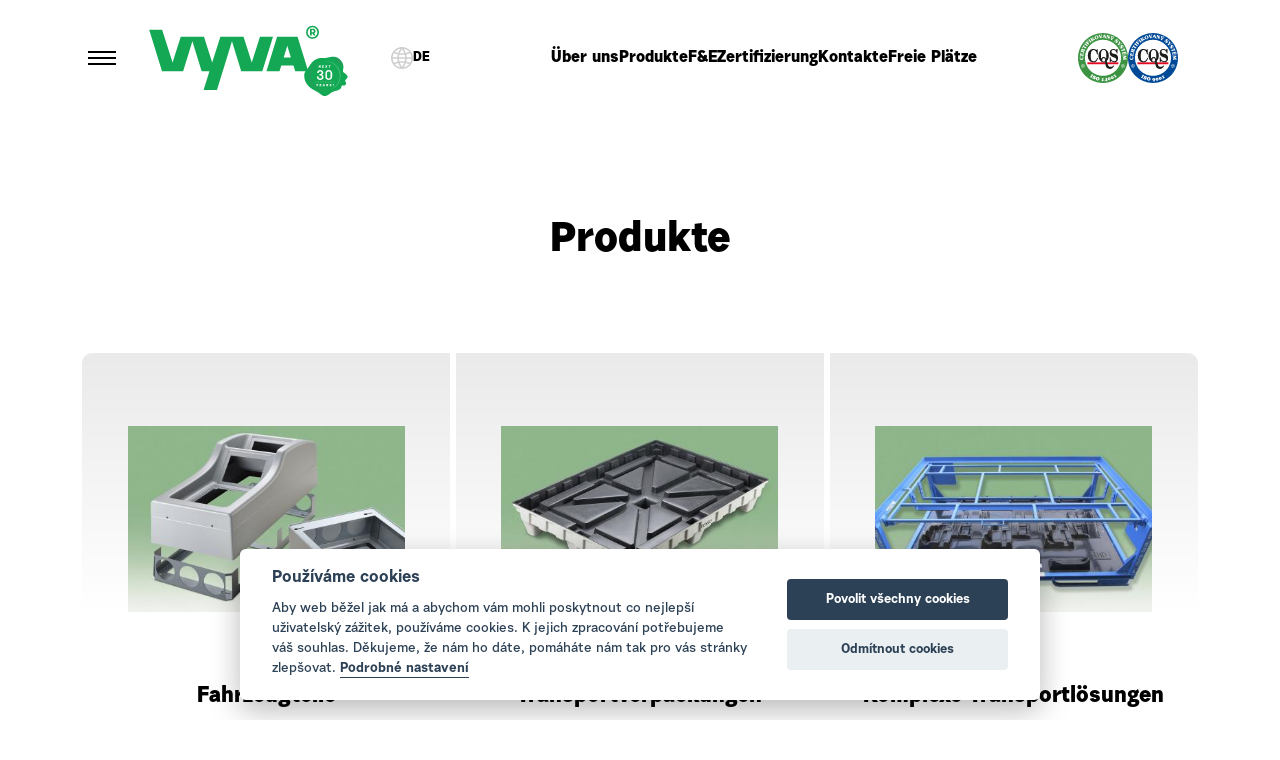

--- FILE ---
content_type: text/css
request_url: https://www.vyva.cz/css/header.css
body_size: 2150
content:
:root {
  --clr-primary: #00843d;
}

.viewport-information {
  position: fixed;
  left: 20px;
  bottom: 20px;
  padding: 0.35rem 0.75rem 0.39rem 0.75rem;
  border-radius: 2px;
  box-shadow: 0 10px 40px rgba(0, 0, 0, 0.15);
  font-family: "Arial";
  font-size: 0.75rem;
  font-weight: 700;
  text-align: center;
  z-index: 9999999999;
}
@media (min-width: 768px) {
  .viewport-information {
    background: rgba(0, 0, 0, 0.7);
    color: #dedede;
  }
}
@media (max-width: 767px) {
  .viewport-information {
    background: rgba(0, 0, 0, 0.8);
    color: #fff;
  }
}
.viewport-information::after {
  content: "screen retina min";
}
@media (max-width: 1499px) {
  .viewport-information::after {
    content: "screen xl max";
  }
}
@media (max-width: 1339px) {
  .viewport-information::after {
    content: "screen lg max";
  }
}
@media (max-width: 1199px) {
  .viewport-information::after {
    content: "screen md max";
  }
}
@media (max-width: 991px) {
  .viewport-information::after {
    content: "screen sm max";
  }
}
@media (max-width: 767px) {
  .viewport-information::after {
    content: "screen xs max";
  }
}
@media (max-width: 499px) {
  .viewport-information::after {
    content: "screen xxs max";
  }
}
@media (max-width: 375px) {
  .viewport-information::after {
    content: "screen for iPhone 8";
  }
}
@media (max-width: 360px) {
  .viewport-information::after {
    content: "screen for Samsung Galaxy S5";
  }
}
@media (max-width: 320px) {
  .viewport-information::after {
    content: "screen for iPhone SE";
  }
}

.container-big {
  margin: 0 auto;
  padding: 0 2rem;
  width: 100%;
  max-width: 1880px;
}
@media (max-width: 499px) {
  .container-big {
    padding: 0 1.5rem;
  }
}
@media (max-width: 375px) {
  .container-big {
    padding: 0 1.25rem;
  }
}
@media (max-width: 360px) {
  .container-big {
    padding: 0 1.125rem;
  }
}
@media (max-width: 320px) {
  .container-big {
    padding: 0 1rem;
  }
}

.container-small {
  margin: 0 auto;
  padding: 0 2rem;
  width: 100%;
  max-width: 880px;
}
@media (max-width: 499px) {
  .container-small {
    padding: 0 1.5rem;
  }
}
@media (max-width: 375px) {
  .container-small {
    padding: 0 1.25rem;
  }
}
@media (max-width: 360px) {
  .container-small {
    padding: 0 1.125rem;
  }
}
@media (max-width: 320px) {
  .container-small {
    padding: 0 1rem;
  }
}

.container {
  margin: 0 auto;
  padding: 0 2rem;
  width: 1470px;
}
@media (max-width: 1499px) {
  .container {
    width: 1320px;
  }
}
@media (max-width: 1339px) {
  .container {
    width: 1140px;
  }
}
@media (max-width: 1199px) {
  .container {
    width: 960px;
  }
}
@media (max-width: 991px) {
  .container {
    width: 700px;
  }
}
@media (max-width: 767px) {
  .container {
    width: 100%;
  }
}
@media (max-width: 499px) {
  .container {
    padding: 0 1.5rem;
  }
}
@media (max-width: 375px) {
  .container {
    padding: 0 1.25rem;
  }
}
@media (max-width: 360px) {
  .container {
    padding: 0 1.125rem;
  }
}
@media (max-width: 320px) {
  .container {
    padding: 0 1rem;
  }
}

header {
  --hamburgerMenuToggler: 28px;
  --headerHeightSize: 116px;
  position: relative;
  z-index: 1;
  margin: 0;
  padding: 0.25rem 0;
  background: #fff;
  height: var(--headerHeightSize);
  display: flex;
  align-items: center;
}
@media (max-width: 499px) {
  header {
    --headerHeightSize: 90px;
  }
}
header .container {
  --hamburgerIconSize: 40px;
  --logoSize: 200px;
  --langMenuSize: 80px;
  --navSize: 1fr;
  --certificationList: 120px;
  display: grid;
  align-items: center;
  grid-column-gap: 1.5rem;
  grid-template-areas: "hamburgerIcon logoBox langMenu navMenu certList";
  grid-template-columns: var(--hamburgerIconSize) var(--logoSize) var(--langMenuSize) var(--navSize) var(--certificationList);
}
@media (max-width: 1199px) {
  header .container {
    --certificationList: 1fr;
    grid-template-areas: "hamburgerIcon logoBox langMenu certList";
    grid-template-columns: var(--hamburgerIconSize) var(--logoSize) var(--langMenuSize) var(--certificationList);
  }
}
@media (max-width: 767px) {
  header .container {
    --langMenuSize: 70px;
    grid-template-areas: "logoBox certList langMenu hamburgerIcon";
    grid-template-columns: var(--logoSize) var(--certificationList) var(--langMenuSize) var(--hamburgerIconSize);
  }
}
@media (max-width: 575px) {
  header .container {
    --logoSize: 130px;
    grid-column-gap: 1rem;
  }
}
@media (max-width: 415px) {
  header .container {
    --logoSize: 110px;
    grid-column-gap: 0.75rem;
  }
}
header .hamburger-toggler {
  grid-area: hamburgerIcon;
}
header .lang-menu {
  grid-area: langMenu;
}
header .logo-site {
  grid-area: logoBox;
}
header .nav-menu {
  grid-area: navMenu;
}
header .certification--list {
  grid-area: certList;
}
header .hamburger-toggler {
  width: 100%;
  height: 100%;
  display: flex;
  align-items: center;
  justify-content: center;
}
header .hamburger-toggler--icon {
  display: flex;
  align-items: center;
  width: var(--hamburgerMenuToggler);
  height: var(--hamburgerMenuToggler);
  cursor: pointer;
}
header .hamburger-toggler--icon span {
  transition: 0.26s all;
  display: block;
  width: var(--hamburgerMenuToggler);
  height: 2px;
  background: #000;
  --hamburgerGapSize: 6px;
  position: relative;
  top: 0;
}
header .hamburger-toggler--icon span::before, header .hamburger-toggler--icon span::after {
  transition: 0.26s all;
  display: block;
  width: var(--hamburgerMenuToggler);
  height: 2px;
  background: #000;
  position: absolute;
  left: 0;
  content: "";
}
header .hamburger-toggler--icon span::before {
  top: calc(var(--hamburgerGapSize) * -1);
}
header .hamburger-toggler--icon span::after {
  top: var(--hamburgerGapSize);
}
header .hamburger-toggler--icon.opened span {
  background: #fff;
}
header .hamburger-toggler--icon.opened span::before {
  top: 0;
  transform: rotate(45deg);
}
header .hamburger-toggler--icon.opened span::after {
  top: 0;
  transform: rotate(-45deg);
}
header .lang-menu {
  transition: 0.26s all;
  position: relative;
  padding: 0.75rem 0.5rem;
  border-radius: 0.3125rem;
  cursor: pointer;
}
@media (hover: hover) and (pointer: fine) {
  header .lang-menu:hover {
    background: #f5f5f5;
  }
}
header .lang-menu.opened .active_lang {
  color: #999;
}
header .lang-menu.opened .lang_select__select {
  display: block;
}
header .lang-menu .active_lang,
header .lang-menu .lang_select__select a {
  transition: 0.26s all;
  margin: 0.25rem 0;
  display: flex;
  gap: 0.5rem;
  align-items: center;
  justify-content: center;
}
header .lang-menu .active_lang span,
header .lang-menu .lang_select__select a span {
  display: block;
  line-height: 1;
  font-size: 0.8125rem;
  font-weight: 700;
}
header .lang-menu .lang_select__select {
  display: none;
}
header .lang-menu .lang_select__select a {
  color: #000;
}
header .logo-site {
  position: relative;
  display: block;
}
header .logo-site img {
  display: block;
}
header .logo-site img.main-logo {
  width: calc(var(--logoSize) - 1.5rem);
  height: auto;
  object-fit: contain;
}
header .logo-site .stamp {
  position: absolute;
  bottom: -0.75rem;
  right: -0.5rem;
}
@media (max-width: 575px) {
  header .logo-site .stamp {
    right: 0;
  }
}
header .logo-site .stamp img {
  --stampSize: 56px;
  width: var(--stampSize);
  height: var(--stampSize);
  object-fit: contain;
}
@media (max-width: 575px) {
  header .logo-site .stamp img {
    --stampSize: 42px;
  }
}
@media (max-width: 1199px) {
  header .nav-menu {
    display: none;
  }
}
header .nav-menu ul {
  margin: 0;
  padding: 0;
  list-style-type: none;
  display: flex;
  gap: 1.75rem;
  align-items: center;
  justify-content: center;
}
header .nav-menu ul li {
  margin: 0;
  padding: 0;
}
header .nav-menu ul li a {
  transition: 0.26s all;
  color: #000;
  font-size: 1rem;
  font-weight: 700;
  text-decoration: none;
}
@media (hover: hover) and (pointer: fine) {
  header .nav-menu ul li a:hover {
    color: var(--clr-primary);
  }
}
header .certification--list {
  display: flex;
  gap: 0.625rem;
  justify-content: end;
}
@media (max-width: 767px) {
  header .certification--list {
    justify-content: start;
  }
}
header .certification--list img {
  --certImgSize: 50px;
  width: var(--certImgSize);
  height: var(--certImgSize);
  object-fit: contain;
}
@media (max-width: 767px) {
  header .certification--list img {
    --certImgSize: 40px;
  }
}

.hamburger-menu {
  transition: 0.26s all;
  position: absolute;
  z-index: 99;
  top: calc(var(--headerHeightSize) + 2rem);
  left: 0;
  width: 100%;
  height: 100vh;
  display: block;
  background: linear-gradient(to bottom, rgba(0, 0, 0, 0.9) 0%, rgba(0, 0, 0, 0.65) 50%, rgba(0, 0, 0, 0) 100%);
  opacity: 0;
  visibility: hidden;
}
.hamburger-menu.opened {
  top: var(--headerHeightSize);
  opacity: 1;
  visibility: visible;
}
.hamburger-menu .container {
  padding: 1rem 3.125rem 3.125rem 3.125rem;
  background: #fff;
  border-radius: 0 0 1rem 1rem;
}
@media (max-width: 767px) {
  .hamburger-menu .container {
    padding: 0 1.25rem 1.25rem 1.25rem;
  }
}
.hamburger-menu .container ul {
  margin: 0;
  padding: 0;
  list-style-type: none;
  display: flex;
  gap: 0.3125rem;
  flex-direction: column;
}
.hamburger-menu .container ul li {
  --submenuTogglerSize: 48px;
  margin: 0;
  padding: 0;
}
@media (max-width: 991px) {
  .hamburger-menu .container ul li:not(.haveSubmenu) {
    display: flex;
    align-items: center;
  }
}
@media (max-width: 991px) {
  .hamburger-menu .container ul li.haveSubmenu {
    display: grid;
    align-items: center;
    grid-column-gap: 1.75rem;
    grid-template-columns: 1fr var(--submenuTogglerSize);
  }
}
@media (max-width: 991px) {
  .hamburger-menu .container ul li.haveSubmenu .toggle_submenu {
    transition: 0.26s all;
    background: #9ba2aa url("../media/css/submenu-toggler.svg?v2") no-repeat;
    background-position: center;
    background-size: 1.5rem;
    width: var(--submenuTogglerSize);
    height: var(--submenuTogglerSize);
    border-radius: 0.3125rem;
    transform: rotate(0deg);
  }
  .hamburger-menu .container ul li.haveSubmenu .toggle_submenu.active {
    transform: rotate(180deg);
  }
}
@media (max-width: 991px) {
  .hamburger-menu .container ul li.haveSubmenu .toggle_submenu + ul {
    display: none;
    padding: 0 0 1.5rem 0;
  }
}
@media (max-width: 991px) {
  .hamburger-menu .container ul li.haveSubmenu .toggle_submenu + ul > li {
    padding: 0.4125rem 0;
  }
}
.hamburger-menu .container ul li a {
  display: inline-block;
  margin: 2px 0;
  padding: 0;
  color: var(--darkColor);
  font-size: 0.875rem;
  line-height: 1.3;
  text-decoration: underline;
}
@media (hover: hover) {
  .hamburger-menu .container ul li a:hover {
    text-decoration: none;
  }
  .hamburger-menu .container ul li a:hover::before {
    width: 0;
  }
}
.hamburger-menu .container > ul {
  --minColumnSize: 180px;
  padding: 1.125rem 0 0 0;
  display: grid;
  grid-column-gap: 3rem;
  grid-row-gap: 3rem;
  grid-template-columns: repeat(auto-fit, minmax(var(--minColumnSize), 1fr));
}
@media (max-width: 1339px) {
  .hamburger-menu .container > ul {
    --minColumnSize: 160px;
  }
}
@media (max-width: 991px) {
  .hamburger-menu .container > ul {
    display: flex;
    gap: 0.125rem;
    align-items: stretch;
    flex-direction: column;
  }
}
@media (max-width: 767px) {
  .hamburger-menu .container > ul {
    padding: 0;
  }
}
@media (max-width: 991px) {
  .hamburger-menu .container > ul > li {
    margin: 0;
    padding: 0.25rem 0;
    min-height: var(--submenuTogglerSize);
  }
}
.hamburger-menu .container > ul > li > a {
  font-size: 0.9375rem;
  font-weight: 700;
}

--- FILE ---
content_type: image/svg+xml
request_url: https://www.vyva.cz/media/images/certification/Licence_ISO_9001.svg
body_size: 13550
content:
<?xml version="1.0" encoding="UTF-8"?><svg id="Layer_1" xmlns="http://www.w3.org/2000/svg" viewBox="0 0 425 425"><defs><style>.cls-1,.cls-2{fill:#fff;}.cls-3{fill:#e30921;}.cls-4{fill:#1d1d1b;}.cls-4,.cls-2,.cls-5{fill-rule:evenodd;}.cls-5{fill:#004996;}</style></defs><path class="cls-5" d="M212.5,425c117.04,0,212.5-95.46,212.5-212.5S329.54,0,212.5,0,0,95.46,0,212.5s95.46,212.5,212.5,212.5"/><path class="cls-2" d="M212.57,364.48c84.59,0,153.59-68.99,153.59-153.59S297.16,57.31,212.57,57.31,58.99,126.3,58.99,210.9s68.99,153.59,153.59,153.59"/><path class="cls-2" d="M35.8,200.98c0-.48,.12-.9,.48-1.25,.36-.36,.78-.54,1.26-.6,.78,0,1.67,.36,2.63,1.08,.96,.72,1.79,1.61,2.63,2.81,1.61,2.39,2.45,5.32,2.57,8.79,.18,4.36-.96,8.13-3.29,11.29-2.87,3.88-6.63,5.86-11.41,6.04-4.66,.18-8.61-1.61-11.83-5.38-2.81-3.35-4.24-7.11-4.42-11.41-.12-3.29,.48-6.27,1.79-8.9,.78-1.37,1.37-2.21,1.97-2.39,.3-.06,.96-.18,1.91-.3,.96-.18,1.73-.24,2.39-.24,.6-.06,1.14,.12,1.49,.48,.42,.3,.6,.78,.66,1.37,0,.66-.24,1.26-.84,1.73-.18,.18-1.02,.66-2.51,1.43-1.08,.6-1.91,1.43-2.51,2.45-.6,1.02-.84,2.15-.84,3.35,.06,1.67,.66,3.17,1.79,4.48,1.91,2.27,5.2,3.29,9.92,3.11,2.87-.12,5.2-.66,7.05-1.61,1.91-1.02,3.17-2.51,3.77-4.48,.36-.9,.48-1.85,.42-2.75-.06-2.39-1.19-4.6-3.35-6.63-.78-.66-1.26-1.14-1.43-1.43-.24-.24-.3-.6-.3-1.02m-3.05-18.05l6.75,1.25c1.55,.24,2.63,.12,3.17-.3,.54-.48,.96-1.67,1.25-3.53,.36-1.79,.36-3.29,.06-4.48-.06-.3-.18-.54-.3-.72-.18-.18-.6-.78-1.37-1.67-.6-.66-.78-1.37-.66-2.09,.12-.6,.36-1.08,.84-1.31,.42-.3,.96-.42,1.61-.3,.48,.12,1.2,.3,2.15,.66,.9,.36,1.55,.6,1.85,.84,.66,.42,.84,1.37,.6,2.81l-3.7,20.92c-.06,.6-.36,1.08-.72,1.43-.42,.36-.84,.48-1.31,.42-.54-.12-.9-.42-1.2-1.02l-.12-.36c-.18-.48-.36-.78-.54-.96-.18-.12-.54-.24-1.08-.36-.42-.06-1.2-.24-2.39-.48l-14.58-2.57c-.24-.06-.6-.12-1.08-.18-.66-.06-1.08-.12-1.31-.18-.54-.06-.96-.06-1.14,0-.18,.06-.48,.3-.84,.72l-.24,.24c-.42,.48-.9,.66-1.43,.54-.48-.06-.84-.36-1.08-.84-.3-.42-.36-.96-.24-1.61l3.58-20.44c.12-.72,.3-1.26,.48-1.55,.24-.24,.48-.48,.9-.6,.72-.18,1.79-.12,3.29,.12,.78,.18,1.37,.42,1.79,.84,.36,.42,.48,.9,.36,1.55-.12,.78-.72,1.43-1.73,2.03-.72,.42-1.2,.78-1.49,1.08-.3,.3-.54,.66-.72,1.2-.36,.84-.6,1.91-.84,3.05-.24,1.55-.3,2.63-.06,3.11,.24,.54,.84,.9,1.91,1.08l5.74,1.02,.96-5.44c.06-.48,.12-.9,.06-1.14-.06-.24-.18-.6-.36-1.02-.48-.78-.66-1.43-.6-1.91,.18-.66,.54-1.08,1.14-1.26,.36-.06,1.14,0,2.39,.24,1.61,.24,2.57,.54,2.93,.9,.42,.42,.6,.9,.48,1.55-.06,.3-.12,.54-.24,.72-.12,.12-.42,.42-.9,.72-.36,.3-.6,.54-.78,.78-.12,.24-.24,.6-.36,1.2l-.9,5.32Zm9.68-29.16c.18-.78,.36-1.55,.48-2.33,1.91-.6,3.53-1.02,4.96-1.13,2.27-.3,3.76-.3,4.54,0,.3,.12,.54,.36,.66,.84,.12,.48,.3,.78,.42,.96,.12,.18,.36,.36,.6,.42,.78,.24,1.31,0,1.79-.78,.36-.66,1.25-3.05,2.69-7.11,.78-2.33,1.2-3.88,1.32-4.6,.06-.72-.24-1.2-.84-1.37-.42-.18-.84-.12-1.14,.12-.78,.54-1.32,.84-1.67,.96-.3,.12-.9,.18-1.85,.18-4.48,.12-8.01,.72-10.58,1.85-.66-4.3-2.45-6.99-5.44-8.01-1.43-.54-2.75-.54-4.18-.12-1.37,.48-2.57,1.25-3.59,2.51-.84,1.08-1.73,2.93-2.63,5.56l-5.38,15.54c-.18,.6-.18,1.14,0,1.61,.18,.54,.48,.84,.96,1.02,.48,.18,1.02,.06,1.49-.3l.3-.24c.36-.36,.72-.54,.9-.6,.18,0,.6,.06,1.14,.24,.24,.06,.66,.18,1.25,.36,.48,.18,.84,.24,1.08,.36l13.98,4.84c1.14,.42,1.91,.72,2.27,.84,.54,.18,.84,.36,1.02,.54,.12,.18,.24,.48,.36,1.02l.06,.36c.18,.6,.48,1.02,1.02,1.2,.3,.06,.6,.06,.96,0,.3-.12,.6-.3,.78-.54,.42-.42,1.14-2.27,2.27-5.56,1.14-3.29,1.67-5.2,1.67-5.74,0-.36-.12-.66-.36-.96-.18-.24-.42-.48-.72-.54-.54-.18-1.02-.12-1.49,.3l-.3,.24c-.42,.36-.72,.54-.9,.6-.24,0-.6-.06-1.14-.24-.24-.06-.66-.18-1.25-.36-.48-.18-.84-.3-1.08-.36l-4.42-1.55Zm-3.65-1.2l-6.69-2.33c-1.14-.42-1.85-.9-2.21-1.55-.3-.6-.3-1.43,.06-2.39,.36-1.2,1.14-2.03,2.27-2.51,1.08-.48,2.27-.48,3.59,0,1.73,.6,2.87,1.79,3.41,3.58,.42,1.43,.36,2.93-.18,4.6-.06,.12-.12,.3-.24,.6m10.1-42.13l15,8.67c.24,.12,.6,.3,1.02,.54,.54,.3,.96,.54,1.14,.6,.54,.3,.9,.42,1.08,.48,.24,0,.54-.18,1.02-.42l.36-.18c.54-.3,1.02-.3,1.49,0,.3,.12,.48,.36,.66,.72,.12,.3,.18,.6,.12,.96-.06,.54-1.02,2.33-2.75,5.38-1.73,2.99-2.81,4.6-3.23,4.96-.24,.18-.54,.36-.9,.36s-.66-.06-.96-.18c-.42-.3-.66-.72-.72-1.32v-.42c-.06-.54-.06-.9-.18-1.08-.12-.18-.42-.42-.9-.72-.36-.18-1.08-.6-2.09-1.25l-15.12-8.72c-.36-.24-.72-.3-.9-.3-.24,.06-.48,.24-.66,.54-.24,.42-.42,1.02-.6,1.73-.18,.66,.06,1.55,.6,2.63,.36,.78,.6,1.31,.66,1.79,.06,.42-.06,.84-.3,1.25-.24,.48-.6,.78-1.14,.96-.48,.12-.96,.06-1.37-.18-.48-.24-1.2-.9-2.15-1.85-.96-.96-1.49-1.55-1.61-1.91-.24-.54-.12-1.2,.3-1.97l10.82-18.77c.36-.6,.66-1.02,.96-1.2,.24-.18,.6-.18,1.02-.12,.6,.12,1.32,.3,2.27,.6,.9,.3,1.49,.48,1.79,.66,.48,.3,.78,.72,.9,1.2,.12,.54,.06,1.08-.24,1.55-.18,.36-.54,.66-.9,.84-.42,.18-1.14,.3-2.09,.42-.78,.06-1.31,.3-1.73,.54-.42,.3-.84,.78-1.2,1.43-.24,.42-.36,.78-.24,1.02,.06,.24,.3,.54,.78,.78m16.55-19.42c-.96-.78-1.61-1.31-1.91-1.55-.42-.36-.72-.66-.78-.84-.06-.18-.06-.54,0-1.08v-.36c.06-.66-.12-1.08-.54-1.43-.24-.18-.54-.3-.9-.3-.36-.06-.66,.06-.96,.18-.48,.3-1.79,1.85-3.94,4.6-2.15,2.69-3.23,4.3-3.41,4.84-.12,.3-.12,.66,0,.96,.12,.36,.3,.66,.54,.84,.42,.3,.9,.36,1.49,.18l.36-.12c.48-.18,.84-.3,1.08-.24,.18,0,.54,.18,1.02,.54,.18,.18,.48,.42,1.02,.78,.42,.3,.72,.54,.9,.66l11.71,9.14c.96,.78,1.55,1.31,1.85,1.55,.48,.36,.72,.66,.84,.84,.06,.18,.06,.54,0,1.08l-.06,.42c-.06,.6,.12,1.08,.6,1.37,.24,.24,.54,.3,.9,.36,.3,0,.66-.06,.9-.24,.48-.3,1.79-1.79,4-4.6,2.09-2.69,3.23-4.3,3.41-4.84,.06-.3,.06-.6-.06-.96-.06-.36-.24-.6-.48-.78-.42-.36-.96-.42-1.49-.24l-.36,.12c-.54,.24-.9,.3-1.08,.3-.24-.06-.54-.24-1.02-.6-.18-.12-.54-.42-1.08-.78-.36-.3-.66-.48-.9-.66l-11.65-9.14Zm19.06-7.59l4.18,4.06,.78,.78c.54,.42,.84,.72,.96,.84,.48,.42,.78,.66,.96,.72,.24,0,.6,0,1.14-.18l.36-.06c.6-.18,1.08-.06,1.43,.3,.24,.24,.36,.54,.48,.9,.06,.36,0,.66-.12,.96-.18,.54-1.49,1.97-3.89,4.48-2.45,2.51-3.94,3.89-4.42,4.12-.3,.12-.6,.18-.96,.12-.36-.06-.66-.18-.84-.42-.42-.36-.54-.84-.42-1.43l.06-.36c.12-.54,.18-.9,.12-1.14-.06-.18-.3-.48-.72-.9-.24-.24-.84-.84-1.67-1.73l-10.7-10.34c-.18-.18-.48-.42-.84-.72-.48-.42-.78-.72-.96-.9-.42-.42-.78-.6-.96-.66-.18-.06-.54,0-1.08,.12l-.36,.12c-.6,.12-1.14,0-1.49-.36-.36-.36-.48-.78-.42-1.31,0-.54,.3-1.02,.72-1.49l12.91-13.33c1.14-1.2,2.03-1.79,2.75-1.73,.36,.06,.96,.36,1.79,.9,.84,.54,1.61,1.14,2.27,1.79,.9,.84,.96,1.61,.24,2.39-.48,.54-1.31,.72-2.39,.6-1.14-.12-1.91-.18-2.27-.12-.36,0-.78,.12-1.26,.42-.72,.36-1.49,.96-2.33,1.79-1.02,1.08-1.61,1.91-1.73,2.51-.06,.54,.24,1.2,.96,1.85l4.84,4.66,3.29-3.47c.6-.6,.84-1.26,.9-2.09,0-.84,.12-1.37,.48-1.67,.42-.48,.96-.6,1.55-.42,.54,.24,1.37,.9,2.45,1.91,.84,.84,1.37,1.49,1.49,2.03,.18,.48,.06,1.02-.42,1.49-.18,.18-.42,.36-.6,.42-.18,.06-.54,.12-1.14,.24-.78,.12-1.37,.42-1.79,.84l-3.35,3.47Zm15.66-25.34c-.78-.96-1.26-1.61-1.49-1.91-.3-.48-.54-.84-.54-1.02-.06-.24,.06-.6,.24-1.08l.12-.36c.24-.6,.12-1.08-.18-1.49-.18-.24-.48-.42-.78-.54-.36-.12-.66-.12-1.02,0-.48,.12-2.15,1.31-4.96,3.47-2.69,2.15-4.18,3.41-4.48,3.88-.12,.3-.18,.6-.18,.96s.12,.66,.3,.9c.36,.42,.78,.6,1.43,.54l.36-.06c.54-.06,.9-.06,1.08,.06,.18,.06,.48,.3,.84,.78,.18,.18,.42,.54,.84,1.02,.36,.36,.6,.66,.72,.84l9.14,11.71c.72,1.02,1.26,1.67,1.43,1.97,.36,.48,.54,.78,.6,1.02,0,.18-.06,.54-.24,1.02l-.18,.36c-.18,.6-.12,1.08,.24,1.55,.18,.24,.42,.42,.78,.48,.36,.12,.66,.12,.96,.06,.54-.18,2.21-1.32,4.96-3.53,2.69-2.09,4.18-3.41,4.48-3.89,.18-.24,.24-.6,.24-.96-.06-.36-.12-.66-.3-.9-.36-.42-.84-.6-1.43-.54l-.36,.06c-.54,.06-.9,.06-1.14,0-.18-.12-.48-.36-.84-.84-.12-.18-.42-.48-.84-1.02-.3-.36-.54-.66-.72-.84l-9.08-11.71Zm21.81-1.67l2.27,4c.18,.24,.36,.54,.6,.96,.36,.54,.6,.96,.72,1.14,.3,.48,.54,.78,.72,.9,.18,.12,.54,.18,1.08,.18h.36c.66,.06,1.08,.3,1.31,.78,.18,.24,.24,.54,.18,.9,0,.36-.12,.66-.36,.9-.3,.48-1.97,1.55-4.9,3.23-3.05,1.73-4.84,2.69-5.38,2.75-.3,.06-.66,0-.96-.18-.3-.12-.54-.36-.72-.6-.24-.36-.18-.9,.06-1.55l.06-.3c.3-.42,.42-.78,.42-1.02,0-.18-.18-.54-.42-1.08-.24-.36-.6-1.08-1.14-2.09l-7.47-12.85c-.12-.24-.3-.54-.54-.96-.36-.6-.6-.96-.72-1.14-.3-.48-.54-.78-.78-.96-.18-.12-.54-.12-1.02-.12l-.48,.06c-.24,0-.48-.06-.78-.24-.24-.12-.48-.3-.54-.48-.18-.3-.24-.6-.24-.96,.06-.36,.18-.66,.36-.9,.36-.42,2.03-1.55,5.08-3.29,3.05-1.79,4.9-2.69,5.44-2.75,.3-.06,.6,0,.96,.12,.3,.18,.54,.36,.72,.6,.24,.48,.24,1.02,0,1.55l-.18,.3c-.3,.48-.42,.84-.42,1.08,0,.18,.12,.54,.42,1.08,.18,.3,.54,1.02,1.14,2.09l2.99,5.2c2.03-3.47,3.41-6.63,4.06-9.38,.6-2.39,.78-3.82,.48-4.3-.12-.18-.6-.36-1.38-.42-.48-.06-.9-.3-1.14-.78-.54-.9-.06-1.79,1.37-2.63,1.37-.78,2.81-1.49,4.3-2.27,.9-.36,1.49-.54,1.97-.54,.42,.06,.84,.3,1.14,.84,.18,.36,.24,.66,.18,1.02-.06,.36-.3,.78-.66,1.37-.48,.72-.72,1.25-.84,1.73-.18,.42-.36,1.61-.72,3.47-.18,1.14-.72,3.17-1.61,5.98,1.91,.54,3.89,1.31,5.98,2.27,2.03,.9,3.88,1.85,5.56,2.81,1.85,1.08,3.05,1.73,3.53,1.97,.48,.24,1.02,.36,1.61,.36,.6,.06,1.02,.12,1.2,.24,.24,.06,.42,.3,.6,.6,.36,.6,.3,1.14-.12,1.61s-1.67,1.32-3.82,2.51c-3.94,2.27-6.21,3.53-6.87,3.7-.9,.24-1.55,.06-1.97-.66-.12-.24-.18-.48-.18-.66s.12-.54,.3-1.14c.06-.36,.06-.66,0-.78-.12-.18-.66-.6-1.61-1.2-1.02-.6-1.85-1.14-2.63-1.49-1.79-.9-3.65-1.61-5.5-2.27l-1.08,1.67Zm30.24-33.83c-2.51,.9-4.6,2.09-6.34,3.59-2.87,2.51-4.66,5.44-5.32,8.84-.48,2.57-.3,5.14,.54,7.65,.9,2.63,2.39,4.84,4.48,6.57,2.51,2.15,5.5,3.35,9.02,3.65,2.69,.18,5.2-.12,7.65-.96,2.27-.78,4.3-1.97,6.15-3.53,2.87-2.51,4.72-5.5,5.5-8.9,.6-2.75,.48-5.38-.36-7.89-.78-2.21-1.91-4.12-3.47-5.68-1.85-1.91-4.12-3.23-6.81-3.94-3.53-.9-7.23-.72-11.06,.6m1.26,3.47c2.39-.78,4.48-.18,6.39,1.73,1.55,1.67,2.93,4.12,4,7.35,.96,2.75,1.38,5.26,1.32,7.53-.12,2.93-1.43,4.84-4,5.74-2.39,.84-4.66,.06-6.69-2.33-1.55-1.79-2.81-4.18-3.89-7.35-.96-2.75-1.31-5.32-1.02-7.59,.3-2.63,1.61-4.3,3.88-5.08m43.45,11.24c1.43-4.12,2.39-7.77,2.99-10.82,.6-3.41,.84-5.92,.66-7.41-.06-.48-.24-.84-.42-1.08-.24-.24-.66-.48-1.26-.72-1.19-.48-1.79-1.08-1.85-1.73-.06-.42,0-.72,.24-1.08,.24-.3,.54-.48,.96-.6,.48-.18,2.33-.42,5.5-.84,1.14-.12,1.97-.12,2.51,.12,.54,.24,.84,.66,.96,1.31,.06,.48-.18,1.08-.72,1.61-.66,.6-.96,1.14-1.08,1.43-.06,.36-.48,2.51-1.08,6.45-.42,2.51-1.08,5.44-2.03,8.78-.9,3.35-1.79,6.16-2.69,8.37-.48,1.2-1.08,1.97-1.67,2.39-.6,.36-1.79,.66-3.65,.9-1.14,.18-1.91,.18-2.45,.06-.48-.12-1.02-.48-1.55-1.02-.84-.9-1.91-2.27-3.29-4.24-1.31-1.97-2.51-3.88-3.53-5.74-.96-1.79-2.09-4-3.23-6.51-1.2-2.57-1.97-4.42-2.33-5.62-.18-.48-.3-.84-.48-1.02-.12-.18-.3-.36-.6-.6-.84-.54-1.25-1.02-1.31-1.49-.06-.6,.18-1.08,.78-1.43,.54-.3,1.55-.6,2.93-.78,4.96-.6,7.71-.9,8.25-.9,1.2,0,1.91,.42,2.03,1.37,.06,.6-.24,1.14-.84,1.61-.54,.36-.84,.66-1.02,.84-.12,.24-.12,.48-.12,.84,.18,1.31,1.19,3.71,3.11,7.23,1.91,3.59,4,6.99,6.28,10.28m19.84-3.41c-1.08,2.51-1.67,4.06-1.67,4.78-.06,.36,0,.6,.12,.78,.12,.12,.42,.36,.96,.66,.54,.3,.78,.78,.72,1.37-.06,1.2-1.25,1.67-3.59,1.49-2.27-.12-3.71-.36-4.36-.6-.6-.24-.9-.72-.84-1.43,.06-.6,.42-1.02,1.08-1.43,.66-.36,1.08-.66,1.26-.96,.18-.3,.66-1.73,1.61-4.24,1.02-2.81,2.51-6.22,4.54-10.16,2.03-4,3.71-6.93,5.08-8.72,.54-.78,1.08-1.2,1.61-1.38,.54-.18,1.55-.24,3.11-.12,1.26,.06,2.09,.24,2.57,.54,.42,.24,.84,.78,1.31,1.67,1.2,2.57,2.45,5.74,3.77,9.5,1.32,3.83,2.33,7.29,3.05,10.52,.6,2.45,.96,3.89,1.14,4.3,.12,.42,.48,.78,.96,1.14,.54,.42,.78,.9,.78,1.43-.06,.78-.48,1.26-1.26,1.43-.72,.12-2.51,.12-5.38-.06-3.41-.24-5.44-.48-6.04-.72-.72-.3-1.02-.78-1.02-1.43,.06-.3,.12-.54,.24-.66,.12-.12,.42-.36,.84-.6,.48-.3,.72-.6,.72-.9,0-.06-.12-.84-.42-2.33-.36-1.49-.54-2.51-.72-3.17l-10.16-.72Zm1.61-3.88l7.53,.54c-.96-3.77-1.97-6.99-3.05-9.68-.96,1.61-2.45,4.66-4.48,9.14m46.91,7.05c-3.11-6.87-5.26-11.83-6.45-14.88-.54-1.43-1.02-2.45-1.37-2.93-.36-.42-.78-.78-1.31-.96s-1.85-.54-4-1.02c-1.79-.48-2.93-.72-3.29-.84l-.54-.12c-1.08-.24-1.85-.3-2.33-.12-.48,.12-.78,.54-.96,1.2-.18,.72,.06,1.31,.72,1.73,.72,.48,1.14,.78,1.26,.96,.18,.12,.3,.36,.36,.72,.12,.36,0,1.31-.3,2.99l-3.47,15.06c-.3,1.26-.54,2.09-.84,2.51-.18,.42-.54,.66-1.02,.72-.84,.12-1.37,.24-1.61,.42-.24,.12-.42,.42-.54,.78-.06,.36,0,.66,.12,1.02,.18,.36,.36,.6,.66,.72,.48,.3,1.91,.66,4.42,1.26,1.61,.36,2.75,.54,3.41,.48,.66-.12,1.02-.48,1.2-1.08,.12-.66-.12-1.2-.78-1.67-.78-.54-1.19-1.08-1.31-1.61-.12-.54-.06-1.43,.24-2.75l2.87-12.43c1.43,3.41,3.11,7.35,5.02,11.77,1.55,3.41,2.45,5.56,2.81,6.39,1.02,2.39,1.73,3.77,2.09,4.12,.36,.3,1.2,.66,2.51,.96,1.37,.3,2.33,.36,2.87,.06,.48-.24,.9-.96,1.2-2.15l4.6-19.96c.24-1.08,.42-1.73,.66-2.09,.18-.3,.54-.54,1.02-.66,.78-.18,1.2-.36,1.43-.48,.24-.18,.36-.42,.48-.84,.18-.72-.12-1.31-.78-1.67-.54-.3-1.73-.72-3.53-1.14-1.55-.3-2.57-.48-3.11-.48-.36,0-.72,.12-1.02,.36-.24,.18-.48,.48-.54,.84-.12,.54,.06,1.08,.54,1.61,.6,.6,.96,1.14,1.08,1.61,.06,.42,0,1.14-.24,2.21l-2.21,9.38Zm27.67,8.49c2.27-1.14,4.3-2.39,6.15-3.71,1.79-1.25,2.87-2.21,3.17-2.87,.12-.24,0-.6-.3-1.08-.42-.72-.48-1.37-.18-1.91,.3-.66,.84-.96,1.55-.84,.78,.06,2.15,.6,4.24,1.55,1.14,.54,1.85,1.02,2.15,1.43,.36,.42,.42,.96,.12,1.55-.24,.48-.72,.84-1.43,1.02-.84,.24-1.37,.42-1.49,.48-.18,.06-.54,.3-1.02,.6-4.6,3.23-8.84,5.74-12.61,7.59l-2.09,4.48c-.12,.18-.24,.54-.48,1.02-.24,.6-.42,.96-.48,1.2-.24,.54-.36,.9-.36,1.08,.06,.24,.18,.54,.48,1.02l.24,.3c.3,.54,.36,1.02,.12,1.55-.12,.24-.36,.48-.66,.66-.3,.18-.6,.24-.96,.24-.54-.06-2.33-.78-5.44-2.21-3.23-1.49-5.02-2.45-5.38-2.87-.24-.24-.36-.54-.42-.84-.06-.36-.06-.72,.12-.96,.18-.48,.6-.78,1.2-.9h.42c.54-.06,.9-.18,1.08-.3,.18-.12,.36-.42,.6-.96,.18-.3,.54-1.08,1.08-2.15l1.85-3.94c-.72-3.05-1.19-5.56-1.49-7.47-.24-1.91-.36-4.18-.42-6.87,0-.84-.06-1.32-.18-1.55-.06-.18-.42-.72-.96-1.55-.54-.78-.66-1.43-.36-2.09,.3-.72,.9-1.02,1.73-.9,.78,.12,2.21,.66,4.24,1.67,.54,.24,1.14,.54,1.79,.84,2.39,1.08,3.94,1.85,4.66,2.27,.78,.42,1.26,.84,1.49,1.2,.24,.42,.24,.9,0,1.43-.18,.36-.36,.6-.6,.72-.18,.06-.72,.12-1.61,.18-.12,.06-.3,.24-.48,.54-.3,.66-.36,2.15-.18,4.36,.18,2.27,.54,4.6,1.08,6.99m13.27-17.09c.84-.12,1.43-.48,1.73-1.08,.42-.96,.06-1.73-1.2-2.33l-2.69-1.25c-.72-.3-1.61-.12-2.69,.54l-4.36,2.99c-.48,.3-.78,.6-.9,.9-.06,.18-.06,.42,0,.66,.12,.24,.3,.42,.6,.54,.3,.18,.84,.18,1.61,.06l7.89-1.02Z"/><path class="cls-2" d="M315.3,65.8c.78,.6,1.14,1.67,1.08,3.11-.06,1.37-.06,2.21-.06,2.63,.06,.36,.18,.84,.36,1.43,.54,1.49,1.49,2.75,2.87,3.83,1.2,.9,2.39,1.43,3.65,1.43,1.2,.06,2.15-.3,2.81-1.2,.66-.78,.78-1.67,.36-2.63-.42-.96-1.55-2.45-3.41-4.54-2.27-2.51-3.53-4.78-3.88-7.05-.36-2.45,.18-4.54,1.61-6.39,.96-1.26,2.21-2.21,3.88-2.87,2.27-.96,4.78-.96,7.35-.12,1.85,.54,3.71,1.61,5.56,3.05,2.09,1.61,3.83,3.59,5.32,5.92,1.08,1.73,1.55,2.87,1.43,3.41-.12,.66-.9,1.79-2.21,3.53-1.02,1.26-2.03,1.49-3.05,.72-.36-.3-.6-.66-.72-1.02-.06-.36-.06-.9,.12-1.55,.3-1.2,.48-2.03,.54-2.63,.06-.54,0-1.08-.12-1.67-.36-1.25-1.14-2.33-2.39-3.29-1.08-.84-2.15-1.31-3.29-1.37-1.08-.12-1.91,.24-2.51,1.02-.72,.9-.78,2.09-.12,3.41,.3,.72,1.43,2.27,3.35,4.66,1.37,1.73,2.27,3.23,2.87,4.48,.54,1.31,.78,2.63,.72,3.88-.06,1.61-.6,3.05-1.61,4.36-.96,1.26-2.33,2.21-4.06,2.93-2.75,1.2-5.68,1.2-8.9,0-1.73-.66-3.47-1.61-5.2-2.93-3.23-2.57-5.38-5.44-6.39-8.55-.84-2.33-.72-4.18,.3-5.5,.48-.54,1.08-.9,1.79-.96,.72-.12,1.37,.06,1.97,.48m38.73,26.89c.48-2.39,1.08-4.66,1.79-6.81,.78-2.15,1.43-3.47,2.03-3.94,.24-.24,.48-.3,.6-.3,.84,.3,1.31,.48,1.55,.48,.3,0,.54-.12,.84-.36,.42-.42,.66-.84,.6-1.31-.06-.42-.36-1.02-.9-1.73-.48-.72-1.61-2.03-3.35-4-.48-.48-.9-1.02-1.26-1.49-1.43-1.73-2.51-2.81-3.23-3.23-.72-.42-1.37-.36-1.97,.12-.54,.48-.66,1.14-.54,2.03,.24,1.02,.3,1.61,.3,1.85s-.18,.72-.48,1.43c-1.08,2.51-1.85,4.66-2.39,6.51-.54,1.79-1.14,4.3-1.73,7.41l-3.23,2.87c-.96,.78-1.61,1.26-1.85,1.49-.48,.42-.78,.6-1.02,.66-.18,.06-.54-.06-1.08-.18l-.36-.12c-.6-.18-1.08-.12-1.49,.24-.24,.24-.42,.48-.48,.84-.06,.36-.06,.66,.06,.96,.18,.54,1.43,2.15,3.71,4.78,2.27,2.57,3.65,4,4.12,4.24,.3,.18,.6,.24,.96,.18,.36,0,.66-.12,.9-.36,.42-.36,.54-.84,.48-1.43l-.06-.36c-.12-.54-.12-.9-.06-1.08,.06-.24,.3-.54,.78-.9,.12-.18,.48-.48,.96-.9,.36-.36,.6-.6,.84-.78l3.71-3.23c4.24-.12,9.08-.72,14.58-1.73,.6-.12,1.02-.18,1.2-.18s.72,.06,1.55,.18c.72,.12,1.31,0,1.73-.36,.48-.42,.66-.9,.54-1.43-.12-.54-.6-1.25-1.38-2.21-1.55-1.73-2.63-2.75-3.23-3.17-.66-.36-1.25-.36-1.85,.18-.42,.36-.66,1.02-.54,1.79,.06,.6,0,.96-.18,1.14-.54,.48-1.91,.9-4.12,1.32-2.15,.42-4.54,.72-7.05,.9m5.8,17.33c.54,.9,.48,2.03-.12,3.29-.54,1.25-.9,2.03-1.02,2.45-.12,.36-.18,.84-.24,1.43,0,1.61,.36,3.17,1.25,4.66,.72,1.31,1.67,2.21,2.81,2.69,1.14,.54,2.15,.54,3.11-.06,.84-.48,1.26-1.26,1.26-2.33,0-1.02-.48-2.87-1.43-5.44-1.14-3.17-1.49-5.86-.96-8.07,.6-2.39,1.85-4.18,3.88-5.32,1.37-.78,2.93-1.2,4.66-1.2,2.51,0,4.84,.84,6.93,2.63,1.49,1.2,2.81,2.87,4,4.9,1.31,2.27,2.21,4.72,2.69,7.53,.36,1.97,.36,3.17,0,3.71-.36,.54-1.43,1.37-3.29,2.45-1.43,.78-2.51,.66-3.17-.54-.24-.36-.3-.78-.24-1.14,.06-.42,.3-.84,.66-1.37,.78-1.08,1.26-1.79,1.49-2.33,.3-.48,.42-1.02,.48-1.61,.18-1.26-.12-2.57-.9-3.89-.72-1.25-1.55-2.09-2.51-2.57-1.02-.48-1.91-.48-2.75,0-1.02,.6-1.49,1.61-1.43,3.11,.06,.78,.48,2.69,1.37,5.68,.6,2.09,.9,3.82,.96,5.2,.06,1.43-.24,2.69-.72,3.88-.66,1.49-1.73,2.63-3.17,3.41-1.37,.84-2.99,1.25-4.9,1.25-2.93,.06-5.74-1.08-8.25-3.35-1.37-1.25-2.63-2.81-3.71-4.72-2.09-3.58-2.99-7.05-2.81-10.28,.12-2.51,.96-4.18,2.39-5.02,.66-.36,1.31-.48,2.03-.3,.72,.18,1.25,.6,1.61,1.26m35.14,35.56c.54-.24,.9-.24,1.14-.18,.24,.12,.42,.42,.6,.84,.3,.72,.42,1.37,.36,1.85,0,.48-.24,1.08-.6,1.67-.54,.84-.9,1.49-1.02,1.91-.12,.42-.12,.84,.06,1.26,.18,.54,.54,.9,1.02,1.14,.54,.18,1.02,.24,1.55,0,.3-.12,.84-.42,1.67-.96,.78-.54,1.37-.96,1.85-1.31,.36-.3,.54-.66,.54-.96,.06-.3-.06-.78-.36-1.43l-7.77-20.26c-.3-.78-.72-1.31-1.31-1.49-.36-.06-1.2-.06-2.51,.06-1.37,.18-2.27,.36-2.81,.54-.48,.18-.78,.48-.96,.96-.24,.54-.24,1.02,0,1.49,.12,.42,.42,.78,.78,1.01,.42,.24,1.02,.42,1.79,.6,1.2,.24,2.03,.66,2.45,1.2,.48,.6,.78,1.08,.96,1.55,.12,.36,.12,.6,0,.84-.12,.18-.36,.36-.78,.54l-16.31,6.27c-1.14,.42-1.91,.66-2.27,.78-.54,.18-.96,.3-1.14,.24-.24,0-.54-.18-.96-.54l-.3-.24c-.48-.36-1.02-.42-1.49-.24-.3,.12-.54,.3-.72,.6-.18,.3-.3,.6-.3,.96,0,.54,.6,2.45,1.85,5.62,1.25,3.29,2.03,5.14,2.45,5.56,.18,.24,.48,.36,.84,.48,.3,.06,.66,.06,.96-.06,.48-.18,.78-.6,.9-1.19l.06-.36c.12-.54,.24-.9,.36-1.02,.12-.18,.48-.36,1.02-.6,.18-.06,.6-.24,1.2-.48,.48-.24,.78-.36,1.08-.42l16.14-6.21Zm-3.53,27.13l-6.81,1.55c-1.49,.36-2.45,.9-2.75,1.49-.3,.66-.24,1.91,.18,3.77,.42,1.79,.96,3.17,1.73,4.12,.12,.24,.36,.42,.54,.54,.24,.12,.84,.48,1.91,1.02,.78,.42,1.25,.96,1.43,1.61,.12,.66,.06,1.14-.24,1.61-.3,.42-.78,.72-1.38,.9-.54,.06-1.25,.18-2.27,.24-.96,0-1.67,0-2.03-.06-.78-.12-1.31-.9-1.61-2.33l-4.78-20.74c-.18-.6-.12-1.14,.12-1.61,.24-.48,.54-.78,1.08-.9,.48-.12,.96,.06,1.43,.48l.24,.24c.42,.42,.66,.66,.9,.72,.18,.06,.6,0,1.14-.12,.42-.06,1.2-.24,2.39-.48l14.46-3.35c.24-.06,.6-.12,1.08-.24,.6-.18,1.02-.3,1.25-.36,.54-.12,.9-.3,1.08-.42,.18-.12,.3-.48,.48-.96l.12-.42c.24-.54,.6-.9,1.14-1.02,.48-.12,.9,0,1.31,.36,.42,.3,.66,.78,.84,1.37l4.66,20.26c.18,.72,.24,1.25,.18,1.55-.06,.36-.3,.66-.6,.96-.54,.42-1.55,.84-3.05,1.14-.84,.18-1.43,.18-1.97-.06-.48-.24-.84-.66-.96-1.25-.18-.78,.06-1.61,.78-2.57,.54-.66,.84-1.2,.96-1.55,.18-.36,.24-.84,.24-1.37-.06-.96-.18-1.97-.48-3.17-.36-1.55-.72-2.51-1.14-2.93-.42-.36-1.13-.42-2.15-.18l-5.68,1.31,1.26,5.32c.12,.54,.24,.9,.36,1.14,.12,.18,.42,.48,.72,.72,.78,.6,1.2,1.14,1.25,1.61,.18,.66,0,1.2-.54,1.55-.24,.24-1.02,.48-2.27,.78-1.55,.36-2.57,.48-3.05,.3-.6-.24-.96-.6-1.08-1.2-.06-.3-.12-.6,0-.78,.06-.24,.24-.6,.54-1.08,.24-.42,.36-.72,.42-1.02,0-.24-.06-.66-.18-1.2l-1.2-5.32Zm23.67,2.39c.66,.66,1.31,.9,1.97,.72,1.02-.24,1.37-1.02,1.08-2.33l-.66-2.93c-.18-.78-.9-1.37-2.09-1.79l-5.08-1.61c-.48-.18-.9-.18-1.2-.12-.24,.06-.42,.18-.54,.42-.12,.24-.12,.48-.06,.78,.06,.36,.36,.78,.96,1.31l5.62,5.56Zm-19.54,35.14c2.45,.96,5.08,1.79,7.83,2.69,3.11,.96,5.08,1.55,6.04,1.91,.9,.36,1.43,.72,1.67,1.14,.18,.3,.3,.78,.36,1.43,.12,.66,.18,2.15,.24,4.36,0,.12,.06,.66,.06,1.61,.06,.6,.06,.96,.06,1.02,.06,1.43-.06,2.39-.24,2.87-.36,.72-.84,1.08-1.61,1.08-.84,0-1.43-.48-1.79-1.61-.18-.54-.42-.9-.78-.96-.3-.06-1.37-.12-3.17,0l-14.76,.48c-.3,0-.66,.06-1.14,.06-.66,.06-1.08,.12-1.32,.12-.6,0-.96,.06-1.14,.18-.18,.12-.42,.42-.66,.9l-.18,.3c-.3,.54-.72,.84-1.25,.84-.36,0-.66-.06-.96-.3-.3-.18-.48-.42-.6-.72-.24-.48-.42-2.45-.54-5.86-.12-3.41-.06-5.38,.12-5.86,.12-.3,.3-.6,.6-.78,.24-.24,.54-.36,.84-.36,.54,0,1.02,.24,1.37,.78l.18,.3c.3,.42,.54,.72,.72,.84,.18,.12,.6,.12,1.2,.12h2.39l13.51-.48c-1.43-.48-4.42-1.43-9.14-2.99-4.48-1.49-6.87-2.27-7.17-2.45-.42-.24-.72-.6-.84-1.08-.18-.42-.3-1.19-.3-2.27-.06-.96,0-1.67,.12-2.15,.12-.48,.3-.84,.66-1.08,.42-.36,2.57-1.37,6.45-3.05,3.59-1.61,6.39-2.87,8.49-3.88l-12.55,.66c-1.43,.12-2.39,.24-2.87,.42-.48,.18-.78,.6-.96,1.2-.24,.66-.48,1.08-.72,1.37-.3,.24-.66,.42-1.08,.42-.72,0-1.14-.24-1.43-.84-.24-.6-.36-1.79-.42-3.64-.12-2.39-.06-3.83,.12-4.36,.24-.72,.78-1.14,1.49-1.14,.9-.06,1.43,.48,1.67,1.55,.18,.48,.42,.78,.72,.9,.3,.06,1.43,.12,3.35,.06l14.88-.54c2.03-.06,3.17-.18,3.47-.3,.3-.18,.54-.72,.78-1.61,.12-.3,.3-.54,.6-.78,.24-.18,.6-.3,.96-.36,.72,0,1.25,.3,1.49,.96,.3,.66,.42,1.85,.42,3.58,0,0,0,.6,.06,1.79,.12,2.87,.12,4.72,.06,5.5-.06,.78-.24,1.37-.6,1.73-.3,.3-.66,.6-1.14,.78-.48,.24-2.63,1.14-6.57,2.63l-5.74,2.33-1.31,.54Z"/><rect class="cls-3" x="80.32" y="249.38" width="262.83" height="16.15"/><path class="cls-4" d="M128.82,249.61c-13.42-1.9-21.86-5.09-30.91-14.14-6.53-6.89-10.18-16.82-11.62-21.08-8.18-36.05,1.18-78.94,45.2-78.94,5.19,0,10.29,2.11,15.63,4.06,2.67,1.28,6.12,4.22,9,4.53,4.01-.1,4.11-6.99,8.69-6.99,1.03,0,3.03,1.7,2.88,4.52,.93,19.28,.98,20.47,1.49,40.37,0,0-4.17-.36-8.02-.87-2.93-16.56-6.94-28.9-22.73-35.64-15.02-2.98-21.39,3.91-26.38,17.48-3.24,11.47-3.19,24.22-3.7,36.61-.77,18.56,5.04,29.77,4.99,30.08,6.07,10.13,13.88,11.67,25.97,10.34,14.55-4.83,18.72-16.87,25.4-29.26,3.09,1.39,4.06,2.16,6.58,3.14-1.59,5.45-9.05,20.41-16.51,27.72-8.9,7.3-18.51,8.07-25.97,8.07"/><path class="cls-4" d="M269.74,249.54c.05,0-.02-43.17-.01-44.61,1.9-.07,5.66,.06,5.71,0,3.42,15.42,6.41,21.59,13.2,27.17,6.42,5.59,24.12,14.54,34.6,.54,.52-1.31,3.87-5.74,.18-14-6.74-10.21-22.7-12.02-29.18-14.98-13.39-4.68-18.34-10.94-22.68-23.19,.05-.05,.1-.11,.2-.16-.26-.15-.47-.24-.68-.34q.14-.37-1.08-7.32c-1.67-24.38,10.69-37.11,34.2-37.21,7.76,1.12,10.79,5.59,17.54,7.26,3.18-.27,7.05-7.24,7.93-7.22,2.17,.13,3.5-.02,5.45-.04,.03,12.71-.08,34.53,.08,39.1-2,.22-3.19,.06-5.35,.14-.57-5.85-6.2-16.92-11.24-22.81-19.47-18.15-34.54-3.32-34.36,7.58,3.06,19.86,26.41,16.62,37.69,21.38,7.28,3.71,7.04,4.13,9.76,7.02,6.73,8.41,7.82,14.6,8.99,26.13-.09,4.89-.46,8.92-1.32,12.24-.21,0-2.57,10.43-13.36,18.27-5.68,3.95-7.9,5.01-17.26,5.18-12.6,.13-19.93-10.83-27.38-10.57-2.55,.65-4.12,4.47-5.81,10.49l-5.82-.05Z"/><path class="cls-4" d="M217.74,143.06c20.88,0,21.91,24.38,22.32,36.51,.26,8.59,.57,10.29,.51,17.02,.36,6.12-1.9,23.96-2.93,24.99-2.67-9.67-8.64-18.36-19.75-18.2-9.67,0-18.46,8.02-19.9,17.74,0,0-2.78-12.39-2.78-24.79,0-5.55,.2-12.5,.26-16.46,.26-13.32,2.52-36.82,22.27-36.82m-.05,99.92c4.68-.21,9.41-2.16,12.7-5.81-.05-9.92-.1-23.91-12.7-23.91-11,0-12.03,11.57-11.98,24.79,4.22,4.42,7.87,4.63,11.98,4.94m13.11,4.58c.21,5.45,4.01,36.41,10.54,43.25,5.24,7.87,15.12,13.11,29.16,14.96,7.56-.15,12.96-2.42,19.23-5.45,1.49-1.29,6.84-5.66,11.42-10.8,2.93-4.78,5.4-9.36,7.35-16.56-1.49,.26-1.7,.46-2.67,1.65-9.41,7.04-17.38,13.01-29.11,13.73-17.33-2.93-19.28-10.49-24.27-23.6-3.29-6.33-6.22-19.18-8.07-25.97,10.54-10.54,17.23-27.31,17.23-45.92,0-31.63-19.59-57.39-43.61-57.39s-43.61,25.76-43.61,57.39,19.59,57.39,43.61,57.39c4.47,0,8.74-1.03,12.8-2.67"/><path class="cls-2" d="M36.81,282.18l-3.72,.66c-.18,.47-.24,.88-.43,1.16-.44,.78-1.31,1.33-2.25,1.49-1.73,.31-3.43-.94-3.74-2.67-.31-1.75,.86-3.5,2.59-3.8,1.07-.19,1.96,.11,2.71,.75,.29,.26,.54,.54,.72,.82l3.6-.63,2.89,.77-2.37,1.45Zm3.14,3.29l.53-2.85-2.49,1.54-2.16,3.01c-.33,0-.73-.13-1.06-.14-.94,.04-1.88,.59-2.44,1.4-1.1,1.41-.65,3.58,.81,4.6,1.46,1.02,3.51,.66,4.53-.8,.51-.73,.66-1.72,.51-2.58-.13-.37-.21-.8-.52-1.07l2.28-3.09Zm4.49-.02l.66,3.72c.46,.12,.75,.26,1.03,.47,.78,.44,1.25,1.24,1.42,2.18,.32,1.8-.86,3.48-2.6,3.79-1.81,.32-3.48-.86-3.8-2.66-.18-1,.1-1.94,.68-2.68,.27-.24,.55-.49,.83-.67l-.63-3.6,.77-2.96,1.64,2.4Zm3.16-3.12l-2.86-.59,1.48,2.56,3.06,2.09c-.07,.34-.12,.79-.13,1.12,.12,.93,.66,1.87,1.4,2.44,1.41,1.1,3.51,.66,4.53-.8,1.02-1.46,.65-3.58-.81-4.6-.73-.51-1.71-.67-2.52-.52-.44,.08-.79,.27-1.07,.52l-3.08-2.21Zm.71-2.18l-2.93-.63,2.54-1.61,3.42-.6c.01-.31,.19-.67,.33-1.01,.49-.86,1.35-1.47,2.27-1.63,1.73-.31,3.49,.93,3.8,2.68,.31,1.73-.93,3.49-2.66,3.8-.92,.16-1.81-.14-2.54-.65-.31-.26-.55-.54-.81-.94l-3.42,.6Zm-1.72-4.26l2.04-2.92c.35,.13,.72,.07,1.19,.12,.81-.14,1.68-.62,2.19-1.35,1.02-1.46,.65-3.58-.81-4.6-1.46-1.02-3.51-.66-4.53,.8-.62,.88-.75,1.87-.48,2.78,.18,.3,.32,.71,.51,1.01l-2.04,2.92-.62,2.73,2.56-1.48Zm-4.31-1.93l-.64,2.87-1.64-2.33-.62-3.53c-.32-.07-.68-.21-1.01-.35-.79-.5-1.37-1.28-1.55-2.29-.32-1.8,.85-3.48,2.66-3.8,1.73-.31,3.42,.87,3.74,2.67,.17,.94-.08,1.8-.58,2.55-.27,.23-.54,.54-.94,.81l.6,3.41Zm-4.31,1.73l-2.94-2.04c.2-.36,.12-.79,.12-1.19-.15-.86-.63-1.74-1.36-2.25-1.46-1.02-3.51-.66-4.53,.8-1.02,1.46-.65,3.58,.81,4.6,.87,.55,1.86,.7,2.78,.48,.3-.18,.66-.25,.95-.49l2.85,2.06,2.85,.53-1.52-2.49Z"/><path class="cls-2" d="M376.2,280.37l-3.72-.66c-.33,.39-.52,.75-.81,.94-.68,.59-1.68,.8-2.62,.64-1.73-.31-2.9-2.05-2.6-3.79,.31-1.75,2-2.99,3.74-2.69,1.07,.19,1.8,.78,2.29,1.63,.19,.34,.32,.7,.39,1.02l3.6,.63,2.45,1.71-2.72,.55Zm1.83,4.16l-3.2,2.13c.2,.36,.12,.79,.12,1.19-.15,.86-.64,1.74-1.37,2.25-1.46,1.02-3.51,.66-4.53-.8-1.02-1.46-.7-3.65,.81-4.6,.81-.56,1.87-.77,2.78-.48,.31,.12,.64,.38,.95,.5l3.06-2.09,2.86-.59-1.47,2.5Zm4.23,1.52l-.72-2.82-1.74,2.52-.63,3.6c-.32,.07-.68,.21-1.01,.35-.79,.5-1.37,1.28-1.55,2.29-.32,1.8,.85,3.48,2.66,3.8,1.73,.31,3.42-.87,3.74-2.67,.16-.94,0-1.86-.59-2.53-.19-.3-.41-.53-.81-.8l.66-3.72Zm4.03-1.85l2.14,3.13c.35-.14,.74-.2,1.19-.12,.81,.14,1.68,.62,2.19,1.35,1.02,1.46,.65,3.58-.81,4.6-1.46,1.02-3.59,.71-4.53-.8-.5-.79-.69-1.86-.48-2.77,.12-.31,.32-.71,.51-1.01l-2.16-3.01-.52-2.91,2.49,1.54Zm1.42-1.8l3.42,.6c.1,.46,.23,.81,.44,1.16,.51,.73,1.24,1.32,2.17,1.48,1.73,.31,3.49-.93,3.8-2.66,.31-1.75-.92-3.51-2.66-3.82-.92-.16-1.94,.12-2.69,.76-.24,.27-.54,.54-.66,.84l-3.42-.6-2.94,.65,2.54,1.6Zm-.16-4.59l-2.91,.52,1.51-2.36,2.92-2.04c-.07-.34-.06-.78-.13-1.12,.05-.94,.52-1.83,1.4-2.44,1.46-1.02,3.51-.66,4.53,.8,1.02,1.46,.65,3.58-.81,4.6-.73,.51-1.71,.67-2.52,.52-.42-.21-.79-.27-1.07-.52l-2.92,2.04Zm-3.39-3.29l.6-3.4c.46-.12,.83-.31,1.16-.44,.73-.53,1.26-1.26,1.42-2.19,.32-1.8-.86-3.48-2.6-3.79-1.81-.32-3.48,.86-3.8,2.66-.18,1,.1,1.94,.68,2.68,.27,.24,.55,.49,.83,.67l-.62,3.53,.74,2.76,1.59-2.48Zm-4.64,.15l-2.06-2.92c.31-.27,.39-.7,.52-1.07,.15-.86,0-1.85-.51-2.58-1.02-1.46-3.07-1.82-4.53-.8-1.46,1.02-1.83,3.14-.81,4.6,.63,.82,1.51,1.3,2.44,1.4,.34-.07,.71,0,1.06-.14l1.98,2.91,2.5,1.47-.58-2.86Z"/><path class="cls-1" d="M118.16,369.25c-.72,1.25-1.35,2.28-1.87,3.09-.52,.81-.97,1.44-1.33,1.9-.37,.47-.67,.8-.92,1.02-.25,.21-.46,.34-.64,.4-.25,.08-.5,.13-.78,.14-.28,0-.55,.02-.82,.05-.27,.02-.52,.09-.76,.19-.23,.11-.44,.31-.6,.59-.22,.39-.29,.78-.22,1.17,.07,.4,.24,.79,.51,1.17,.27,.38,.6,.76,1,1.11,.39,.35,.8,.68,1.23,.99,.42,.3,.83,.58,1.22,.81,.39,.23,.71,.42,.96,.57,1.57,.9,2.89,1.59,3.98,2.06,1.08,.47,1.97,.79,2.67,.93,.7,.15,1.25,.18,1.66,.11,.41-.07,.72-.21,.94-.42,.21-.2,.38-.42,.5-.64,.2-.37,.28-.7,.23-1-.05-.3-.16-.6-.35-.89-.19-.29-.38-.61-.59-.96-.1-.16-.18-.32-.25-.47-.07-.16-.09-.37-.06-.63,.03-.27,.14-.65,.34-1.14,.19-.49,.51-1.14,.94-1.97,.43-.82,1.01-1.87,1.75-3.14l2.05-3.56c.37-.63,.75-1.29,1.16-1.96,.4-.67,.81-1.31,1.21-1.9,.4-.59,.79-1.09,1.15-1.5,.36-.41,.69-.66,.98-.77,.34-.11,.68-.16,1.01-.15,.33,0,.65,.01,.95,.02,.3,.01,.57-.04,.82-.14,.25-.09,.47-.3,.66-.62,.27-.49,.34-.98,.21-1.48-.12-.49-.39-.97-.79-1.44-.4-.47-.87-.92-1.41-1.34-.54-.42-1.09-.81-1.65-1.16-.55-.34-1.05-.65-1.5-.9-.11-.06-.33-.19-.67-.38-.35-.19-.77-.41-1.27-.66-.5-.25-1.05-.5-1.64-.75-.59-.26-1.2-.48-1.8-.67-.6-.2-1.19-.32-1.73-.39-.55-.06-1.04-.04-1.46,.07-.42,.12-.74,.36-.96,.72-.19,.34-.27,.66-.24,.96,.03,.3,.11,.6,.25,.89,.14,.3,.29,.6,.44,.92,.15,.32,.26,.66,.32,1.04,.03,.18,.03,.41-.02,.69-.04,.28-.16,.66-.34,1.14-.18,.48-.47,1.1-.85,1.86-.39,.76-.91,1.71-1.56,2.84l-2.05,3.56Zm18.77,9.96c-.48-.85-.86-1.74-1.12-2.67-.27-.92-.39-1.86-.37-2.8,.02-.95,.21-1.89,.58-2.82,.33-.81,.81-1.57,1.46-2.28,.65-.72,1.43-1.33,2.35-1.86,.92-.52,1.96-.91,3.11-1.16,1.16-.24,2.41-.3,3.76-.18,1.34,.13,2.76,.49,4.26,1.09,.62,.26,1.22,.57,1.8,.93,.58,.36,1.11,.73,1.59,1.09,.49,.37,.9,.68,1.24,.95,.34,.26,.59,.43,.73,.5,.18,.07,.38,.1,.6,.1,.21,0,.45,.01,.7,.03,.25,.01,.5,.07,.77,.17,.27,.11,.54,.35,.81,.7,.27,.36,.53,.8,.76,1.34,.22,.54,.4,1.12,.53,1.76,.12,.64,.16,1.3,.12,1.99-.04,.68-.19,1.35-.44,2-.18,.44-.44,.83-.78,1.15-.34,.33-.73,.54-1.17,.66-.44,.11-.91,.08-1.38-.1-.42-.18-.79-.45-1.08-.82-.3-.37-.57-.79-.81-1.27-.24-.48-.48-.99-.73-1.52-.24-.53-.53-1.06-.84-1.57-.32-.52-.71-.99-1.17-1.41-.45-.43-1.01-.78-1.68-1.06-.4-.16-.82-.26-1.24-.28-.42-.02-.81,.06-1.17,.24-.35,.19-.63,.51-.82,.97-.24,.6-.23,1.15,0,1.66,.24,.5,.64,1,1.21,1.5,.56,.49,1.22,1.02,1.97,1.58,.75,.55,1.51,1.19,2.29,1.91,.78,.71,1.5,1.54,2.17,2.49,.58,.84,1.01,1.69,1.3,2.52,.28,.84,.4,1.7,.35,2.57-.05,.88-.26,1.8-.65,2.75-.37,.91-.88,1.76-1.56,2.54-.68,.79-1.49,1.46-2.46,2.02-.97,.56-2.09,.96-3.34,1.19-1.26,.24-2.65,.26-4.18,.07-1.53-.19-3.2-.64-4.99-1.36-.65-.26-1.36-.59-2.13-1-.78-.4-1.56-.86-2.35-1.36-.79-.5-1.52-1.02-2.19-1.56-.68-.54-1.23-1.06-1.67-1.59-.29-.36-.48-.81-.61-1.35-.13-.54-.19-1.11-.19-1.73,0-.63,.04-1.26,.13-1.89,.09-.63,.2-1.22,.35-1.78,.14-.55,.29-1.04,.45-1.44,.14-.35,.33-.66,.57-.94,.24-.27,.52-.45,.84-.56,.32-.1,.67-.08,1.05,.07,.45,.19,.77,.5,.96,.92,.2,.42,.36,.92,.46,1.5,.1,.58,.23,1.2,.38,1.87,.15,.66,.4,1.34,.74,2.02,.35,.68,.86,1.32,1.55,1.94,.68,.62,1.61,1.17,2.78,1.65,.22,.09,.5,.17,.86,.24,.35,.07,.72,.1,1.1,.09,.38-.02,.73-.1,1.05-.25,.32-.15,.56-.41,.71-.77,.21-.55,.2-1.06-.05-1.54-.25-.48-.65-.97-1.21-1.46-.55-.49-1.19-1.03-1.91-1.63-.72-.59-1.44-1.27-2.17-2.03-.73-.77-1.39-1.66-1.98-2.69m35.91,25.12c1.68,.29,3.34,.35,5,.19,1.65-.17,3.23-.56,4.73-1.15,1.5-.6,2.87-1.42,4.1-2.43,1.23-1.01,2.27-2.22,3.11-3.62,.84-1.4,1.42-2.97,1.73-4.74,.16-.89,.21-1.89,.15-3.02-.06-1.13-.25-2.31-.58-3.54-.33-1.23-.81-2.45-1.46-3.65-.64-1.21-1.46-2.33-2.47-3.38-1-1.05-2.21-1.96-3.63-2.71-1.42-.76-3.06-1.31-4.94-1.66-1.79-.31-3.52-.37-5.19-.19-1.67,.18-3.24,.6-4.7,1.24-1.47,.64-2.78,1.48-3.95,2.53-1.17,1.05-2.15,2.28-2.93,3.7-.78,1.41-1.33,2.99-1.65,4.72-.3,1.75-.34,3.42-.1,5.04,.24,1.61,.71,3.12,1.41,4.51,.71,1.4,1.62,2.66,2.73,3.77,1.12,1.11,2.4,2.05,3.85,2.79,1.45,.75,3.05,1.27,4.78,1.59m7.44-9.48c-.1,.56-.26,1.08-.49,1.58-.23,.49-.52,.93-.89,1.29-.36,.36-.79,.63-1.28,.79-.49,.17-1.05,.19-1.67,.09-.63-.12-1.19-.41-1.67-.87-.48-.46-.91-1.03-1.26-1.73-.35-.7-.65-1.48-.9-2.33-.24-.84-.43-1.73-.56-2.63-.14-.9-.23-1.79-.28-2.66-.04-.86-.06-1.66-.03-2.39,.02-.73,.08-1.35,.17-1.85,.09-.51,.25-1,.48-1.49,.23-.49,.53-.92,.89-1.3,.36-.38,.78-.66,1.26-.85,.47-.18,1-.23,1.57-.14,.68,.13,1.28,.42,1.8,.87,.52,.45,.96,1.03,1.33,1.72,.37,.69,.67,1.45,.92,2.29,.24,.84,.42,1.7,.55,2.6,.13,.89,.21,1.77,.26,2.64,.04,.86,.04,1.67,0,2.42-.03,.75-.1,1.39-.2,1.93m46.69,11.21c.89-1.29,1.68-2.63,2.36-4.02,.68-1.39,1.2-2.82,1.57-4.31,.37-1.49,.53-3.02,.48-4.61-.06-1.4-.33-2.64-.84-3.72-.5-1.08-1.17-2-2.01-2.77-.84-.77-1.8-1.4-2.88-1.88-1.08-.48-2.23-.82-3.45-1.03-1.22-.21-2.45-.29-3.7-.24-1.18,.04-2.35,.21-3.51,.49-1.16,.29-2.25,.7-3.29,1.24-1.03,.53-1.94,1.2-2.72,2-.79,.8-1.4,1.72-1.83,2.78-.43,1.06-.63,2.25-.59,3.58,.03,.95,.18,1.9,.44,2.84,.25,.94,.63,1.83,1.12,2.66,.49,.83,1.09,1.57,1.81,2.21,.73,.64,1.57,1.13,2.53,1.48,.96,.35,2.04,.5,3.24,.47,.33-.02,.66-.05,.99-.1,.33-.05,.66-.08,.99-.1,.26,0,.47,.05,.63,.17,.16,.12,.25,.32,.27,.59,0,.42-.1,.91-.32,1.46-.22,.54-.52,1.1-.9,1.66-.38,.56-.8,1.08-1.27,1.56-.47,.48-.95,.86-1.43,1.14-.12,.06-.24,.15-.38,.26-.14,.12-.25,.24-.35,.39-.1,.14-.15,.28-.15,.42,.02,.24,.18,.49,.48,.74,.3,.26,.68,.5,1.14,.74,.46,.23,.95,.45,1.45,.63,.5,.19,.97,.33,1.41,.44,.43,.11,.77,.15,1.02,.15,.37-.02,.79-.17,1.25-.45,.46-.28,.95-.64,1.46-1.1,.5-.45,1.01-.95,1.51-1.49,.5-.54,.98-1.09,1.43-1.63,.44-.55,.85-1.05,1.2-1.52,.35-.46,.62-.84,.82-1.14m-4.82-10.88c.01,.39-.04,.77-.18,1.13-.13,.36-.34,.65-.62,.88-.28,.23-.64,.36-1.07,.38-.49,.01-.93-.09-1.33-.31-.4-.21-.74-.51-1.05-.89-.3-.38-.55-.8-.76-1.26-.21-.46-.36-.94-.48-1.41-.11-.48-.17-.93-.19-1.35-.02-.43,.05-.85,.2-1.26,.15-.41,.38-.77,.68-1.05,.3-.28,.68-.44,1.14-.46,.48-.01,.91,.12,1.29,.38,.39,.26,.72,.61,1.01,1.05,.29,.43,.53,.91,.72,1.42,.2,.51,.34,1.01,.45,1.49,.1,.48,.16,.9,.17,1.26m13.32-.65c.25,1.36,.65,2.63,1.23,3.81,.57,1.18,1.29,2.24,2.15,3.17,.86,.92,1.84,1.69,2.93,2.3,1.1,.61,2.29,1.02,3.57,1.24,1.28,.22,2.63,.2,4.05-.04,1.08-.19,2.15-.55,3.2-1.06,1.06-.52,2.05-1.18,2.95-2.01,.91-.82,1.69-1.79,2.33-2.89,.64-1.11,1.08-2.35,1.32-3.72,.24-1.37,.23-2.86-.04-4.47-.25-1.36-.68-2.64-1.3-3.81-.62-1.17-1.39-2.22-2.31-3.15-.92-.92-1.96-1.68-3.11-2.28-1.15-.6-2.38-1.01-3.69-1.22-1.3-.22-2.65-.21-4.04,.03-1.8,.32-3.35,.91-4.65,1.77-1.3,.85-2.35,1.91-3.14,3.17-.79,1.26-1.31,2.67-1.56,4.23-.25,1.55-.22,3.2,.08,4.94m15.02,.56c.06,.31,.1,.66,.12,1.05,.02,.39-.01,.77-.09,1.15-.08,.37-.22,.69-.44,.96-.21,.28-.52,.45-.92,.53-.44,.07-.87-.05-1.27-.35-.4-.3-.79-.72-1.14-1.27-.35-.54-.68-1.15-.97-1.82-.29-.66-.55-1.34-.78-2.01-.22-.68-.41-1.29-.55-1.84-.15-.56-.25-1-.3-1.31-.06-.33-.1-.69-.12-1.08-.03-.38,0-.75,.08-1.11,.08-.36,.23-.66,.46-.92,.22-.26,.54-.43,.97-.51,.45-.07,.88,.04,1.28,.33,.4,.29,.78,.7,1.13,1.23,.35,.53,.66,1.13,.95,1.78,.28,.66,.54,1.32,.76,1.99,.22,.67,.4,1.29,.54,1.84,.14,.56,.24,1.01,.3,1.35m12.24-6.05c.46,1.31,1.06,2.5,1.82,3.57,.75,1.08,1.63,2.01,2.62,2.79,1,.78,2.09,1.38,3.26,1.81,1.18,.43,2.42,.65,3.72,.67,1.3,.01,2.63-.21,4-.67,1.04-.36,2.04-.88,3-1.55,.97-.68,1.84-1.49,2.6-2.45,.77-.95,1.39-2.03,1.85-3.22,.46-1.2,.7-2.49,.73-3.88,.03-1.39-.22-2.87-.74-4.41-.46-1.31-1.08-2.5-1.88-3.56-.8-1.06-1.72-1.98-2.78-2.75-1.05-.76-2.2-1.36-3.43-1.77-1.23-.42-2.51-.63-3.83-.63-1.32-.01-2.65,.21-3.99,.66-1.72,.6-3.17,1.43-4.32,2.48-1.16,1.04-2.02,2.25-2.6,3.62-.58,1.37-.87,2.84-.88,4.42,0,1.58,.28,3.2,.85,4.87m14.92-1.8c.11,.3,.2,.64,.28,1.02,.08,.38,.11,.76,.09,1.14-.02,.38-.1,.72-.28,1.02-.16,.31-.44,.53-.83,.67-.43,.14-.86,.08-1.31-.14-.45-.23-.89-.59-1.32-1.07-.44-.48-.85-1.03-1.25-1.65-.39-.61-.76-1.24-1.09-1.86-.33-.63-.61-1.21-.83-1.73-.23-.53-.4-.95-.5-1.25-.11-.32-.21-.67-.29-1.04-.08-.37-.11-.75-.1-1.11,.02-.37,.12-.69,.31-.98,.18-.29,.47-.5,.88-.65,.43-.14,.87-.1,1.32,.12,.44,.22,.88,.57,1.31,1.04,.42,.47,.83,1.01,1.22,1.61,.38,.61,.74,1.22,1.06,1.84,.32,.63,.59,1.21,.82,1.74,.23,.53,.4,.96,.51,1.28m18.42-9.1c.56,1.05,.98,1.93,1.26,2.65,.28,.72,.44,1.31,.47,1.78,.03,.46-.04,.84-.21,1.12-.18,.28-.44,.52-.79,.69-.31,.16-.65,.29-1.01,.4-.36,.11-.69,.24-1.01,.4-.29,.15-.52,.35-.7,.61-.19,.25-.3,.53-.34,.84-.04,.3,.02,.6,.17,.9,.2,.36,.54,.58,1,.68,.47,.1,1.02,.1,1.67,0,.65-.09,1.34-.26,2.08-.48,.73-.23,1.47-.49,2.21-.77,.74-.3,1.42-.58,2.06-.88,.65-.29,1.2-.55,1.66-.78,.46-.23,.79-.4,.98-.5,.5-.27,1.07-.59,1.7-.97,.63-.37,1.27-.77,1.94-1.2,.66-.43,1.28-.85,1.88-1.27,.59-.42,1.11-.81,1.53-1.17,.32-.27,.61-.56,.88-.87,.26-.3,.44-.64,.52-1,.09-.36,.02-.75-.19-1.17-.23-.42-.5-.67-.8-.76-.3-.08-.63-.06-.98,.05-.35,.12-.73,.27-1.11,.45-.39,.18-.79,.32-1.2,.42-.41,.1-.82,.09-1.24-.03-.41-.12-.82-.41-1.22-.88-.28-.35-.59-.79-.92-1.3-.33-.52-.66-1.07-1-1.65-.34-.58-.66-1.15-.96-1.7-.3-.54-.56-1.03-.78-1.43-.21-.4-.43-.82-.65-1.25-.22-.44-.47-.91-.73-1.43-.26-.52-.56-1.11-.89-1.75-.28-.58-.45-1.07-.49-1.49-.05-.41-.02-.77,.09-1.06,.11-.29,.25-.56,.43-.79,.17-.22,.34-.44,.49-.64,.15-.21,.25-.42,.3-.65,.04-.23-.02-.49-.17-.79-.21-.39-.48-.64-.81-.75-.32-.12-.67-.15-1.04-.08-.37,.06-.74,.17-1.1,.33-.36,.15-.68,.31-.97,.47-.91,.48-1.85,1.05-2.81,1.7-.96,.65-1.9,1.35-2.82,2.08-.92,.74-1.76,1.49-2.54,2.26-.78,.77-1.43,1.51-1.97,2.23-.54,.72-.92,1.39-1.13,1.99-.21,.61-.21,1.13,.01,1.55,.15,.27,.34,.46,.57,.56,.23,.1,.48,.14,.75,.12,.27-.03,.53-.11,.79-.25,.22-.12,.43-.25,.65-.39,.21-.14,.44-.27,.67-.4,.59-.32,1.07-.47,1.42-.46,.36,0,.67,.16,.93,.46,.26,.3,.53,.72,.81,1.28l2.65,4.98Z"/></svg>

--- FILE ---
content_type: image/svg+xml
request_url: https://www.vyva.cz/media/images/vyva-logo-final_white.svg
body_size: 664
content:
<?xml version="1.0" encoding="utf-8"?>
<!-- Generator: Adobe Illustrator 27.0.1, SVG Export Plug-In . SVG Version: 6.00 Build 0)  -->
<svg version="1.1" id="Vrstva_1" xmlns="http://www.w3.org/2000/svg" xmlns:xlink="http://www.w3.org/1999/xlink" x="0px" y="0px"
	 viewBox="170 210 510 200" style="enable-background:new 0 0 841.9 595.3;" xml:space="preserve" height="50px">
<style type="text/css">
	.st0{fill:#fff;}
</style>
<g>
	<g>
		<path class="st0" d="M633.9,236.6c0-9.6,6.9-18.5,18.6-18.5c11.7,0,18.6,8.8,18.6,18.5s-6.9,18.5-18.6,18.5
			C640.8,255.1,633.9,246.3,633.9,236.6z M666.2,236.6c0-7.4-5.1-14.3-13.7-14.3c-8.5,0-13.7,6.9-13.7,14.3s5.1,14.3,13.7,14.3
			C661.1,250.9,666.2,244,666.2,236.6z M645.3,245.9v-19.7h8.9c4.3,0,7.1,3.3,7.1,7.1c0,2.8-1.5,5.2-3.9,6.3l3.9,6.2h-5.5l-3.5-5.5
			h-2.2v5.5H645.3z M653.4,236.6c1.8,0,2.9-1.5,2.9-3.2c0-1.8-1.1-3.3-2.9-3.3h-3.3v6.4H653.4z"/>
	</g>
</g>
<path class="st0" d="M609.1,249.2h-59.2l-30.9,98.5h37.8l5.1-16.2h35.4l5.1,16.2H640L609.1,249.2z M569,308.4l10.4-33.3l10.4,33.3
	H569z"/>
<polygon class="st0" points="476.4,322.8 452.7,249.2 385.5,249.2 385.5,249.2 361.8,322.7 338,249.2 270.7,249.2 247,322.8 
	216.7,229.4 179.3,229.4 216.4,347.7 277.6,347.7 304.4,262.3 331.2,347.7 353.8,347.7 336.9,401.4 375.5,401.4 392.3,347.7 
	392.4,347.7 419.1,262.5 445.9,347.7 507,347.7 538,249.2 500.2,249.2 "/>
</svg>


--- FILE ---
content_type: image/svg+xml
request_url: https://www.vyva.cz/media/images/global.svg
body_size: 3536
content:
<svg height="22" viewBox="0 0 22 22" width="22" xmlns="http://www.w3.org/2000/svg"><path d="m19.9667173 4.65044591c-.0003685-.00709185-.0011514-.0141837-.0023488-.0212295-.0274946-.03928148-.0612985-.07308289-.0896221-.1115815-.205403-.27980571-.4228723-.5491118-.6523618-.80796431-.0628644-.07073429-.1257748-.14068572-.1902051-.20985428-.2363056-.25305009-.4841708-.49435719-.7435497-.72382918-.0479428-.042459-.0927538-.08643768-.1406965-.12811381-.6392363-.54759211-1.3391725-1.02016718-2.0860382-1.40837688-.0298893-.01570338-.0612985-.02905816-.0919708-.04480759-.3326055-.16900707-.673639-.32092923-1.021811-.45507571-.078615-.0282753-.1501376-.05503091-.2247919-.07860901-.3096704-.1115815-.6240844-.20930167-.943196-.29316049-.0943196-.02514383-.1886392-.05107052-.2845247-.07308289-.314414-.07308289-.6287819-.12889667-.9502883-.17448713-.0974513-.01413765-.1933368-.03301855-.2916171-.0448076-.8280136-.10062137-1.6651461-.10062137-2.49320587 0-.09823423.01178905-.19411968.03066995-.29161703.0448076-.32146035.04559046-.63900606.10140424-.95028837.17448713-.09588545.02201237-.19020504.04793906-.28452464.07308289-.32123007.08381277-.63559803.18153294-.94319597.29316049-.07861502.02670957-.15013764.05346518-.22479197.07860901-.3481259.13414648-.68920546.28602259-1.02181099.45507571-.03067229.01570338-.06208145.02905816-.09197082.04480759-.74935262.38779524-1.45163755.86032427-2.09313055 1.40837688-.04794273.04163008-.09275375.08565481-.14069647.12811381-.262004.23053117-.50986927.47183826-.74354976.72382918-.06443023.06916856-.12734066.13911999-.19020504.20985428-.23004219.2582999-.44751149.52760599-.65236187.80791825-.02827745.03849862-.06208145.07230003-.08962204.11158151-.00359225.0068616-.00677001.01395344-.00944117.0212295-2.71104365 3.79906705-2.71104365 8.90013324 0 12.69915424.00267116.007276.00580287.0143679.00944117.0212295.02749453.0392815.06129853.0730829.08962204.1115815.20489643.2798057.42231968.5491118.65236187.8079643.06286438.0707343.12577481.1406857.19020504.2098543.23685825.2530501.48467746.4943572.74354976.7238292.04794272.042459.09275374.0864376.14069647.1281138.63923633.5475921 1.33917248 1.0201672 2.08603816 1.4083768.02988936.0157034.06129853.0290582.09197082.0448076.33260553.1690071.67363903.3209293 1.02181099.4550757.07861501.0282753.15013764.055031.22479197.0786091.30967039.1115815.6240844.2093016.94319597.2931604.0943196.0251439.18863919.0510706.28452464.0730829.31441401.0730829.62878197.1288967.95028837.1744872.0974513.0141376.19333675.0330185.29161703.0448076.82801366.1006213 1.66514616.1006213 2.49320596 0 .0982342-.0117891.1941196-.03067.291617-.0448076.3214603-.0455905.6390061-.1014043.9502884-.1744872.0958854-.0220123.190205-.047939.2845246-.0730829.3217367-.0838127.6361507-.1815329.943196-.2931604.078615-.0267096.1501376-.0534652.2247919-.0786091.3481259-.1341464.6892055-.2860225 1.021811-.4550757.0306723-.0157033.0620815-.0290581.0919709-.0448076.7468656-.3882557 1.4468018-.8607847 2.0860381-1.4083768.0479427-.0416762.0927538-.0856548.1406965-.1281138.262004-.2300246.5098693-.4712857.7435497-.7238292.0644303-.0691686.1273407-.13912.1902051-.2098543.2300422-.2588525.4475115-.5281586.6523618-.8079643.0282775-.0384986.0620815-.0723.0896221-.1115815.0035922-.0068616.00677-.0139535.0094412-.0212295 2.7110436-3.798975 2.7110436-8.90004114 0-12.69910819zm-.8968191 1.48703194c.7517014 1.23789618 1.2056144 2.63342484 1.3259548 4.07666235h-4.7081045c-.0576603-.93649261-.2050346-1.86524862-.4401428-2.77355799 1.3299155-.24904366 2.6171846-.68790942 3.8222925-1.30310436zm-6.0663436-4.35177082c.0440281.01022332.0864442.02436097.1304723.03458428.281393.0660371.5604371.14146859.8331718.23578098.0416793.01413765.0825297.03066995.1234261.04559046.2703859.0943124.5368111.1988481.7978019.31438999.045594.0212295.090405.0448076.1359989.06603709.2499377.11894967.4941187.24757003.7325428.38590715l.1571839.09509526c.2263579.13833712.4464523.28634494.6602372.44406952.0550351.04006435.1100242.07860901.1642764.12258769.209594.15717197.4102994.32562643.6020703.50536337.0502915.04559046.102195.09039806.1517035.13755425.2012121.19097338.392983.39295295.5784905.60202436.0235799.02749243.0487256.05263626.0723055.07860901-1.0642732.50715936-2.1917332.8693042-3.3522603 1.07671778-.5376401-1.4778678-1.2478464-2.88711965-2.1158815-4.19846713.1091492.01961772.2207853.0306239.3284607.05415594zm-5.11527233 8.42838707c.06198935-.85037724.20678467-1.69269557.43231351-2.51498173.89055569.10577908 1.78659182.15823114 2.68341092.15717197.8976481-.00027631 1.7945133-.05406385 2.6857598-.16113236.2251143.82362164.3691267 1.66727545.4299187 2.51894212zm6.23140293 1.5719039c-.0619894.8503772-.2067847 1.6926956-.4323136 2.5149817-.8905556-.105779-1.7865918-.1582311-2.6834109-.1571719-.897602-.0010132-1.79442114.0514389-2.68575976.1571719-.22488407-.8223322-.36885041-1.6646505-.42996472-2.5149817zm-3.1157245-9.70473583c.8944703 1.26764511 1.6301447 2.64019434 2.1905818 4.08688563-.7276149.07727353-1.458822.1160945-2.1905818.11632475-.7309308-.00087496-1.46135506-.03992619-2.18823309-.11710762.56112791-1.44572422 1.29592729-2.81781293 2.18823309-4.08610276zm-7.06609449 2.69260034c.18472456-.20907141.37727839-.41105097.57849046-.60202435.04950858-.0471562.10141199-.0919638.15170349-.13755426.19388941-.17655943.39459488-.34501388.60207036-.50536337.05425219-.04167613.10924125-.07860901.16427637-.12258768.21378495-.15717197.43387936-.30522585.66023718-.44406953l.15718398-.09509526c.2384241-.13935024.48260501-.26801665.73254273-.38590714.04559395-.0212295.09040497-.0448076.13599891-.0660371.26094475-.11789049.52741603-.22242619.79780195-.31438998.04085033-.01492052.07861501-.03145282.12337998-.04559047.27273469-.09118092.550213-.16661241.83317179-.23578097.04402809-.01022332.08644428-.02436097.1312553-.03380142.1076754-.02357809.21931149-.03458428.32855274-.05424804-.86840348 1.31157774-1.57884006 2.72110589-2.11671046 4.19925-1.16052711-.20741358-2.28803315-.56955843-3.35226033-1.07671778.0235799-.02744638.04872565-.05259021.07230555-.08008265zm-.99979694 1.36361534c1.20483153.61514889 2.49182428 1.05401465 3.82150954 1.30310436-.23483185.90835543-.38197595 1.83711143-.43935984 2.77355799h-4.70810455c.12038644-1.44323751.57429951-2.83876617 1.32595485-4.07666235zm0 9.72518245c-.7517014-1.2378962-1.20561446-2.6334248-1.32595485-4.0766623h4.70810455c.05766022.9364926.20503459 1.8652486.44014277 2.7735579-1.32991553.2489976-2.61718461.6878634-3.82229247 1.3031044zm6.06634359 4.3517248c-.0440281-.0102233-.08644428-.024361-.13047237-.0345843-.28139294-.0660371-.5604371-.1414686-.8331718-.235781-.04167931-.0141376-.08252965-.0306699-.12342603-.0455905-.27038592-.0943123-.53681115-.198848-.79780195-.3143899-.04559394-.0212295-.09040496-.0448076-.13599891-.0660371-.24993772-.1189497-.49411863-.2475701-.73254273-.3859072l-.15718398-.0950952c-.22635782-.1383372-.44645223-.286345-.66023718-.4440696-.05503512-.0400643-.11002418-.078609-.16427637-.1225876-.20959399-.157172-.41029946-.3256265-.60207036-.5053634-.0502915-.0455905-.10219491-.0903981-.15170349-.1375543-.20121207-.1909734-.39298297-.3929529-.57849046-.6020243-.0235799-.0274925-.04872565-.0526363-.07230555-.078609 1.06427323-.5071594 2.19173322-.8693042 3.35226033-1.0767178.53764013 1.4778678 1.24784643 2.8871196 2.11588148 4.1984671-.1091952-.0195717-.22078523-.0305778-.32846063-.0541559zm1.99954784-.2955091c-.8944703-1.2676451-1.63014477-2.6401944-2.19058187-4.0868856 1.45564427-.1566655 2.92390747-.1566655 4.37955177 0l-.0007829.0007828c-.5610358 1.4456782-1.2958352 2.8177669-2.188187 4.0861028zm7.0661405-2.6926464c-.1847245.2090714-.3772784.411051-.5784904.6020243-.0495086.0471562-.101412.0919638-.1517035.1375543-.1938894.177112-.3945949.3455665-.6020704.5053634-.0542522.04163-.1092412.0825233-.1642764.1225877-.2137849.1571719-.4338793.3052258-.6602371.4440695l-.157184.0950952c-.2379175.1388437-.4820984.2674641-.7325428.3859072-.0455939.0212295-.0904049.0448076-.1359989.0660371-.2609447.1178905-.527416.2224262-.7978019.31439-.0408503.0149205-.078615.0314528-.12338.0455904-.2727347.091181-.550213.1666124-.8331718.235781-.0440281.0102233-.0864443.024361-.1312553.0338014-.1076754.0235781-.2193115.0345843-.3285527.0542481.868035-1.3113475 1.5782874-2.7205994 2.1158815-4.1984672 1.1605271.2074136 2.2880331.5695585 3.3522603 1.0767178-.0227509.0266635-.0478967.0518074-.0714766.0792998zm.999797-1.3635693c-1.2048316-.6151489-2.4918243-1.0540146-3.8215096-1.3031044.2348319-.9083554.381976-1.8371114.4393599-2.7735579h4.7081045c-.1203864 1.4431914-.5742995 2.8387201-1.3259548 4.0766623z" fill="#cfcfcf"/></svg>

--- FILE ---
content_type: application/javascript
request_url: https://www.vyva.cz/media/js/web.js?v2
body_size: 129
content:
document.createElement('nav');
document.createElement('header');
document.createElement('footer');
document.createElement('article');
document.createElement('section');
document.createElement('aside');

$( document ).ready(function() {
  $( ".mainMenu_toggler" ).click(function() {
    $( ".main_menu_holder .mainMenu > ul" ).slideToggle();
    $( this ).toggleClass("active");
  });
  
  $( ".toggle_submenu" ).click(function() {
    var li = $(this).closest("li");
    $("> ul",li).slideToggle();
    $( this ).toggleClass("active");
  });
});


--- FILE ---
content_type: application/javascript
request_url: https://www.vyva.cz/media/js/gallery/simple-lightbox.min.js?v2
body_size: 3267
content:
/*
	By André Rinas, www.andrerinas.de
	Available for use under the MIT License
	1.13.0
*/
!function(X,N,Y,t){"use strict";X.fn.simpleLightbox=function(d){d=X.extend({sourceAttr:"href",overlay:!0,spinner:!0,nav:!0,navText:["&lsaquo;","&rsaquo;"],captions:!0,captionDelay:0,captionSelector:"img",captionType:"attr",captionsData:"title",captionPosition:"bottom",captionClass:"",close:!0,closeText:"×",swipeClose:!0,showCounter:!0,fileExt:"png|jpg|jpeg|gif",animationSlide:!0,animationSpeed:250,preloading:!0,enableKeyboard:!0,loop:!0,rel:!1,docClose:!0,swipeTolerance:50,className:"simple-lightbox",widthRatio:.8,heightRatio:.9,scaleImageToRatio:!1,disableRightClick:!1,disableScroll:!0,alertError:!0,alertErrorMessage:"Image not found, next image will be loaded",additionalHtml:!1,history:!0},d),N.navigator.pointerEnabled||N.navigator.msPointerEnabled;var p,t,l=0,r=0,h=X(),n=function(){var t=Y.body||Y.documentElement;return""===(t=t.style).WebkitTransition?"-webkit-":""===t.MozTransition?"-moz-":""===t.OTransition?"-o-":""===t.transition&&""},g=!1,u=[],f=d.rel&&!1!==d.rel?(t=d.rel,X(this).filter(function(){return X(this).attr("rel")===t})):this,m=(n=n(),0),v=!1!==n,i="pushState"in history,x=!1,a=N.location,c=function(){return a.hash.substring(1)},b=c(),y=function(){c();var t="pid="+(S+1),e=a.href.split("#")[0]+"#"+t;i?history[x?"replaceState":"pushState"]("",Y.title,e):x?a.replace(e):a.hash=t,x=!0},w="simplelb",e=X("<div>").addClass("sl-overlay"),o=X("<button>").addClass("sl-close").html(d.closeText),E=X("<div>").addClass("sl-spinner").html("<div></div>"),T=X("<div>").addClass("sl-navigation").html('<button class="sl-prev">'+d.navText[0]+'</button><button class="sl-next">'+d.navText[1]+"</button>"),s=X("<div>").addClass("sl-counter").html('<span class="sl-current"></span>/<span class="sl-total"></span>'),C=!1,S=0,k=X("<div>").addClass("sl-caption "+d.captionClass+" pos-"+d.captionPosition),I=X("<div>").addClass("sl-image"),q=X("<div>").addClass("sl-wrapper").addClass(d.className),D=function(t){t.trigger(X.Event("show.simplelightbox")),d.disableScroll&&(m=W("hide")),q.appendTo("body"),I.appendTo(q),d.overlay&&e.appendTo(X("body")),C=!0,S=f.index(t),h=X("<img/>").hide().attr("src",t.attr(d.sourceAttr)),-1==u.indexOf(t.attr(d.sourceAttr))&&u.push(t.attr(d.sourceAttr)),I.html("").attr("style",""),h.appendTo(I),O(),e.fadeIn("fast"),X(".sl-close").fadeIn("fast"),E.show(),T.fadeIn("fast"),X(".sl-wrapper .sl-counter .sl-current").text(S+1),s.fadeIn("fast"),M(),d.preloading&&P(),setTimeout(function(){t.trigger(X.Event("shown.simplelightbox"))},d.animationSpeed)},M=function(s){if(h.length){var l=new Image,r=X(N).width()*d.widthRatio,c=X(N).height()*d.heightRatio;l.src=h.attr("src"),X(l).on("error",function(t){f.eq(S).trigger(X.Event("error.simplelightbox")),g=!(C=!1),E.hide(),d.alertError&&alert(d.alertErrorMessage),z(1==s||-1==s?s:1)}),l.onload=function(){void 0!==s&&f.eq(S).trigger(X.Event("changed.simplelightbox")).trigger(X.Event((1===s?"nextDone":"prevDone")+".simplelightbox")),d.history&&(x?p=setTimeout(y,800):y()),-1==u.indexOf(h.attr("src"))&&u.push(h.attr("src"));var t=l.width,e=l.height;if(d.scaleImageToRatio||r<t||c<e){var i=r/c<t/e?t/r:e/c;t/=i,e/=i}X(".sl-image").css({top:(X(N).height()-e)/2+"px",left:(X(N).width()-t-m)/2+"px"}),E.hide(),h.css({width:t+"px",height:e+"px"}).fadeIn("fast"),g=!0;var n,a="self"==d.captionSelector?f.eq(S):f.eq(S).find(d.captionSelector);if(n="data"==d.captionType?a.data(d.captionsData):"text"==d.captionType?a.html():a.prop(d.captionsData),d.loop||(0===S&&X(".sl-prev").hide(),S>=f.length-1&&X(".sl-next").hide(),0<S&&X(".sl-prev").show(),S<f.length-1&&X(".sl-next").show()),1==f.length&&X(".sl-prev, .sl-next").hide(),1==s||-1==s){var o={opacity:1};d.animationSlide&&(v?(A(0,100*s+"px"),setTimeout(function(){A(d.animationSpeed/1e3,"0px")},50)):o.left=parseInt(X(".sl-image").css("left"))+100*s+"px"),X(".sl-image").animate(o,d.animationSpeed,function(){C=!1,R(n)})}else C=!1,R(n);d.additionalHtml&&0===X(".sl-additional-html").length&&X("<div>").html(d.additionalHtml).addClass("sl-additional-html").appendTo(X(".sl-image"))}}},R=function(t){""!==t&&void 0!==t&&d.captions&&k.html(t).hide().appendTo(X(".sl-image")).delay(d.captionDelay).fadeIn("fast")},A=function(t,e){var i={};i[n+"transform"]="translateX("+e+")",i[n+"transition"]=n+"transform "+t+"s linear",X(".sl-image").css(i)},O=function(){X(N).on("resize."+w,M),X(Y).on("click."+w+" touchstart."+w,".sl-close",function(t){t.preventDefault(),g&&L()}),d.history&&setTimeout(function(){X(N).on("hashchange."+w,function(){g&&c()===b&&L()})},40),T.on("click."+w,"button",function(t){t.preventDefault(),l=0,z(X(this).hasClass("sl-next")?1:-1)});var e=0,i=0,n=0,a=0,o=!1,s=0;I.on("touchstart."+w+" mousedown."+w,function(t){return!!o||(v&&(s=parseInt(I.css("left"))),o=!0,r=l=0,e=t.originalEvent.pageX||t.originalEvent.touches[0].pageX,n=t.originalEvent.pageY||t.originalEvent.touches[0].pageY,!1)}).on("touchmove."+w+" mousemove."+w+" pointermove MSPointerMove",function(t){if(!o)return!0;t.preventDefault(),i=t.originalEvent.pageX||t.originalEvent.touches[0].pageX,a=t.originalEvent.pageY||t.originalEvent.touches[0].pageY,l=e-i,r=n-a,d.animationSlide&&(v?A(0,-l+"px"):I.css("left",s-l+"px"))}).on("touchend."+w+" mouseup."+w+" touchcancel."+w+" mouseleave."+w+" pointerup pointercancel MSPointerUp MSPointerCancel",function(t){if(o){var e=!(o=!1);d.loop||(0===S&&l<0&&(e=!1),S>=f.length-1&&0<l&&(e=!1)),Math.abs(l)>d.swipeTolerance&&e?z(0<l?1:-1):d.animationSlide&&(v?A(d.animationSpeed/1e3,"0px"):I.animate({left:s+"px"},d.animationSpeed/2)),d.swipeClose&&50<Math.abs(r)&&Math.abs(l)<d.swipeTolerance&&L()}})},P=function(){var t=S+1<0?f.length-1:S+1>=f.length-1?0:S+1,e=S-1<0?f.length-1:S-1>=f.length-1?0:S-1;X("<img />").attr("src",f.eq(t).attr(d.sourceAttr)).on("load",function(){-1==u.indexOf(X(this).attr("src"))&&u.push(X(this).attr("src")),f.eq(S).trigger(X.Event("nextImageLoaded.simplelightbox"))}),X("<img />").attr("src",f.eq(e).attr(d.sourceAttr)).on("load",function(){-1==u.indexOf(X(this).attr("src"))&&u.push(X(this).attr("src")),f.eq(S).trigger(X.Event("prevImageLoaded.simplelightbox"))})},z=function(e){f.eq(S).trigger(X.Event("change.simplelightbox")).trigger(X.Event((1===e?"next":"prev")+".simplelightbox"));var t=S+e;if(!(C||(t<0||t>=f.length)&&!1===d.loop)){S=t<0?f.length-1:t>f.length-1?0:t,X(".sl-wrapper .sl-counter .sl-current").text(S+1);var i={opacity:0};d.animationSlide&&(v?A(d.animationSpeed/1e3,-100*e-l+"px"):i.left=parseInt(X(".sl-image").css("left"))+-100*e+"px"),X(".sl-image").animate(i,d.animationSpeed,function(){setTimeout(function(){var t=f.eq(S);h.attr("src",t.attr(d.sourceAttr)),-1==u.indexOf(t.attr(d.sourceAttr))&&E.show(),X(".sl-caption").remove(),M(e),d.preloading&&P()},100)})}},L=function(){if(!C){var t=f.eq(S),e=!1;t.trigger(X.Event("close.simplelightbox")),d.history&&(i?history.pushState("",Y.title,a.pathname+a.search):a.hash="",clearTimeout(p)),X(".sl-image img, .sl-overlay, .sl-close, .sl-navigation, .sl-image .sl-caption, .sl-counter").fadeOut("fast",function(){d.disableScroll&&W("show"),X(".sl-wrapper, .sl-overlay").remove(),T.off("click","button"),X(Y).off("click."+w,".sl-close"),X(N).off("resize."+w),X(N).off("hashchange."+w),e||t.trigger(X.Event("closed.simplelightbox")),e=!0}),h=X(),C=g=!1}},W=function(t){var e=0;if("hide"==t){var i=N.innerWidth;if(!i){var n=Y.documentElement.getBoundingClientRect();i=n.right-Math.abs(n.left)}if(Y.body.clientWidth<i){var a=Y.createElement("div"),o=parseInt(X("body").css("padding-right"),10);a.className="sl-scrollbar-measure",X("body").append(a),e=a.offsetWidth-a.clientWidth,X(Y.body)[0].removeChild(a),X("body").data("padding",o),0<e&&X("body").addClass("hidden-scroll").css({"padding-right":o+e})}}else X("body").removeClass("hidden-scroll").css({"padding-right":X("body").data("padding")});return e};return d.close&&o.appendTo(q),d.showCounter&&1<f.length&&(s.appendTo(q),s.find(".sl-total").text(f.length)),d.nav&&T.appendTo(q),d.spinner&&E.appendTo(q),f.on("click."+w,function(t){if(function(t){if(!d.fileExt)return!0;var e=X(t).attr(d.sourceAttr).match(/\.([0-9a-z]+)(?=[?#])|(\.)(?:[\w]+)$/gim);return e&&"a"==X(t).prop("tagName").toLowerCase()&&new RegExp(".("+d.fileExt+")$","i").test(e)}(this)){if(t.preventDefault(),C)return!1;D(X(this))}}),X(Y).on("click."+w+" touchstart."+w,function(t){g&&d.docClose&&0===X(t.target).closest(".sl-image").length&&0===X(t.target).closest(".sl-navigation").length&&L()}),d.disableRightClick&&X(Y).on("contextmenu",".sl-image img",function(t){return!1}),d.enableKeyboard&&X(Y).on("keyup."+w,function(t){if(l=0,g){t.preventDefault();var e=t.keyCode;27==e&&L(),37!=e&&39!=t.keyCode||z(39==t.keyCode?1:-1)}}),this.open=function(t){t=t||X(this[0]),D(t)},this.next=function(){z(1)},this.prev=function(){z(-1)},this.close=function(){L()},this.destroy=function(){X(Y).off("click."+w).off("keyup."+w),L(),X(".sl-overlay, .sl-wrapper").remove(),this.off("click")},this.refresh=function(){this.destroy(),X(this).simpleLightbox(d)},this}}(jQuery,window,document);


--- FILE ---
content_type: image/svg+xml
request_url: https://www.vyva.cz/media/images/razitko.svg
body_size: 3858
content:
<?xml version="1.0" encoding="utf-8"?>
<!-- Generator: Adobe Illustrator 27.0.1, SVG Export Plug-In . SVG Version: 6.00 Build 0)  -->
<svg version="1.1" id="Vrstva_1" xmlns="http://www.w3.org/2000/svg" xmlns:xlink="http://www.w3.org/1999/xlink" x="0px" y="0px"
	 viewBox="0 0 238.7 225.9" style="enable-background:new 0 0 238.7 225.9;" xml:space="preserve">
<style type="text/css">
	.st0{fill-rule:evenodd;clip-rule:evenodd;fill:#13A954;}
	.st1{opacity:0.36;fill:#6E6F72;}
	.st2{opacity:0.25;fill:#FFFFFF;}
	.st3{fill:#FFFFFF;}
</style>
<path class="st0" d="M186.5,151.4c-1.2,16.2-13.2,20.7-25.5,23.7c-9.2,2.3-17.6,5.3-24.5,11.8c-0.4,0.4-0.9,0.7-1.4,1
	c-17.6,13.1-25.6,12.7-42.3-1.3c-4.5-3.8-9.7-6.7-14.9-9.5c-15.1-8.1-30.2-16.2-40.1-31C29,133.3,25.3,119.1,27,103.6
	c0.7-6.9,4-12.5,8.7-17.7c4.7-5.2,8.7-11.1,12.4-17.1C56.3,55,66.1,43.4,81.8,37.3c5.7-2.2,11.2-3.7,17.1-3.2
	c12.8,1.2,25.2-1,37.6-4.1c20-5.1,36.3,0.4,48.7,17.2c8,10.9,10.2,23,7.2,36c-2,8.9-1.6,10.3,5.7,15.4c2.7,1.9,5.3,3.9,7.7,6
	c7.3,6.6,7.3,12.7,0.4,19.7c-6.3,6.2-6.3,6.2-2.3,14.3c3.1,6.4-1.3,13.6-8.7,13.9C192.5,152.5,189.9,151.9,186.5,151.4z"/>
<path class="st1" d="M115.5,173.9c0,0-0.7,0-2,0.1c-0.7,0-1.5,0.1-2.4,0.1c-0.9,0-2,0-3.3-0.1c-0.6,0-1.3-0.1-2-0.1
	c-0.7-0.1-1.4-0.2-2.1-0.3c-0.7-0.1-1.5-0.2-2.3-0.3c-0.8-0.1-1.6-0.3-2.5-0.5c-0.9-0.2-1.7-0.3-2.7-0.6c-0.9-0.2-1.8-0.5-2.7-0.8
	c-1.8-0.4-3.8-1.2-5.8-2c-1-0.4-2-0.9-3-1.4c-1-0.5-2-1-3.1-1.5c-2-1.2-4.1-2.3-6.1-3.9c-4-2.8-8-6.3-11.5-10.5
	c-3.5-4.1-6.7-8.8-9.1-14c-2.4-5.2-4.2-10.8-5.3-16.5c-0.4-2.9-0.9-5.8-0.8-8.7l-0.1-2.2l0-0.3l0-0.3l0-0.1l0-0.5l0-1
	c0.1-1.4,0.1-2.7,0.3-4.2c0.5-5.9,2-11.3,3.9-16.4c0.5-1.3,0.9-2.5,1.5-3.7c0.6-1.2,1.2-2.4,1.7-3.6c1.3-2.3,2.6-4.5,4.1-6.5
	c1.4-2.1,3-3.9,4.5-5.7c0.8-0.9,1.6-1.7,2.4-2.5c0.8-0.8,1.6-1.6,2.4-2.3c0.8-0.7,1.6-1.4,2.4-2.1c0.8-0.7,1.6-1.2,2.4-1.8
	c0.8-0.6,1.6-1.1,2.3-1.6c0.8-0.5,1.6-0.9,2.3-1.4c1.5-0.9,2.9-1.6,4.2-2.3c0.7-0.3,1.3-0.7,1.9-0.9c0.6-0.3,1.2-0.5,1.8-0.7
	c1.1-0.5,2.1-0.9,3.1-1.2c0.9-0.3,1.7-0.5,2.3-0.7c1.3-0.4,1.9-0.6,1.9-0.6l0,0.1c0,0-0.6,0.3-1.8,0.8c-0.6,0.3-1.3,0.6-2.2,0.9
	c-0.9,0.4-1.8,0.9-2.9,1.5c-0.5,0.3-1.1,0.6-1.7,0.9c-0.6,0.3-1.2,0.7-1.8,1.1c-1.2,0.8-2.6,1.6-3.9,2.6c-0.7,0.5-1.4,1-2.1,1.5
	c-0.7,0.5-1.4,1.2-2.1,1.8c-0.7,0.6-1.5,1.2-2.2,1.9c-0.7,0.7-1.4,1.4-2.2,2.1c-0.8,0.7-1.4,1.5-2.2,2.3c-0.7,0.8-1.5,1.6-2.1,2.5
	c-1.3,1.8-2.8,3.6-4,5.6c-2.5,4-4.8,8.4-6.5,13.2c-1.7,4.8-2.9,10-3.3,15.3c-0.2,1.3-0.1,2.7-0.2,4.1c0,0.7-0.1,1.4,0,2l0.1,2
	c0,2.7,0.5,5.4,0.8,8.1c0.9,5.4,2.6,10.6,4.8,15.5c2.2,4.9,5.1,9.4,8.3,13.4c0.8,1,1.6,2,2.5,2.9c0.9,0.9,1.7,1.9,2.6,2.7
	c1.8,1.7,3.6,3.4,5.5,4.8c1.8,1.5,3.8,2.7,5.6,4c0.9,0.6,1.9,1.1,2.8,1.6c0.9,0.5,1.8,1.1,2.8,1.5c1.9,0.9,3.6,1.7,5.4,2.3
	c0.9,0.3,1.8,0.7,2.6,1c0.8,0.3,1.7,0.5,2.5,0.7c0.8,0.2,1.6,0.5,2.3,0.7c0.8,0.2,1.5,0.3,2.2,0.5c0.7,0.2,1.4,0.3,2.1,0.4
	c0.7,0.1,1.3,0.2,1.9,0.3c1.2,0.2,2.3,0.3,3.2,0.4c0.9,0.1,1.7,0.1,2.4,0.1C114.8,173.8,115.5,173.8,115.5,173.9L115.5,173.9z"/>
<path class="st2" d="M115.5,47c0,0,0.7,0,2-0.1c0.7,0,1.5,0,2.4-0.1c1-0.1,2.1,0.1,3.3,0.2c1.2,0.1,2.6,0.1,4.1,0.4
	c1.5,0.3,3.1,0.5,4.8,0.8c1.7,0.4,3.5,0.9,5.4,1.4c1,0.2,1.9,0.6,2.9,1c1,0.4,1.9,0.8,3,1.2c2,0.8,4,1.9,6.1,3c1,0.6,2,1.3,3,1.9
	c1,0.7,2.1,1.3,3,2.1c1,0.8,2,1.5,3,2.3l0.8,0.6l0.7,0.7c0.5,0.4,1,0.9,1.4,1.3c0.5,0.4,1,0.9,1.4,1.4c0.5,0.4,1,0.9,1.4,1.4
	c0.9,1,1.8,2,2.7,3.1c3.4,4.3,6.6,9,8.9,14.3l0.9,2c0.3,0.7,0.5,1.4,0.7,2c0.5,1.4,1,2.7,1.4,4.1c0.7,2.8,1.6,5.7,1.9,8.6l0.3,2.2
	c0.1,0.7,0.2,1.4,0.2,2.2c0.1,1.5,0.1,2.9,0.2,4.4l0,1.1l0,0.1l0,0.2l0,0.1l0,0.3l0,0.5l-0.1,2.1l-0.1,2.1c-0.1,0.7-0.2,1.5-0.3,2.2
	c-0.2,1.4-0.3,2.9-0.6,4.3c-0.3,1.4-0.6,2.8-0.9,4.2c-0.8,2.7-1.6,5.4-2.7,7.9c-0.3,0.6-0.5,1.3-0.8,1.9c-0.3,0.6-0.6,1.2-0.9,1.8
	c-0.6,1.2-1.2,2.4-1.8,3.6c-0.7,1.1-1.4,2.2-2,3.3c-0.7,1.1-1.5,2.1-2.2,3.1c-0.4,0.5-0.7,1-1.1,1.5c-0.4,0.5-0.8,0.9-1.2,1.4
	c-0.8,0.9-1.6,1.8-2.3,2.7c-0.8,0.8-1.7,1.6-2.5,2.4c-0.4,0.4-0.8,0.8-1.2,1.2c-0.4,0.4-0.8,0.7-1.3,1.1c-0.8,0.7-1.6,1.4-2.4,2
	c-0.8,0.6-1.7,1.2-2.5,1.8c-1.6,1.2-3.2,2.1-4.7,2.9c-1.5,0.9-3,1.5-4.4,2.2c-1.3,0.7-2.6,1.2-3.8,1.6c-2.3,1-4.2,1.4-5.5,1.8
	c-1.3,0.3-2,0.5-2,0.5l0-0.1c0,0,0.7-0.2,1.9-0.7c0.6-0.2,1.4-0.5,2.3-0.9c0.9-0.3,1.9-0.9,3-1.4c1.1-0.5,2.3-1.1,3.6-1.9
	c1.3-0.8,2.7-1.5,4.1-2.5c1.4-1,2.9-1.9,4.4-3.2c0.7-0.6,1.5-1.2,2.3-1.8c0.7-0.7,1.5-1.4,2.3-2.1c0.4-0.4,0.8-0.7,1.2-1.1
	c0.4-0.4,0.7-0.8,1.1-1.2c0.7-0.8,1.5-1.6,2.3-2.4c0.7-0.9,1.4-1.8,2.1-2.7c0.4-0.5,0.7-0.9,1.1-1.4c0.3-0.5,0.7-1,1-1.5
	c2.7-3.9,5.1-8.4,7-13.3c1-2.4,1.7-5,2.4-7.5c0.3-1.3,0.5-2.6,0.8-4c0.3-1.3,0.4-2.7,0.6-4c0.6-5.5,0.5-11-0.4-16.5
	c-0.3-2.8-1.1-5.4-1.7-8.1c-0.4-1.3-0.9-2.6-1.3-3.9c-0.2-0.6-0.4-1.3-0.7-1.9l-0.8-1.9c-2.1-5.1-5.1-9.6-8.2-13.7
	c-0.8-1-1.7-2-2.5-3c-0.4-0.5-0.8-1-1.3-1.4c-0.4-0.4-0.9-0.9-1.3-1.3c-0.4-0.4-0.9-0.9-1.3-1.3l-0.7-0.7l-0.7-0.6
	c-0.9-0.8-1.9-1.6-2.8-2.3c-0.9-0.8-1.9-1.4-2.8-2.1c-1-0.7-1.9-1.3-2.8-2c-2-1.1-3.8-2.2-5.7-3.1c-1-0.4-1.9-0.8-2.8-1.3
	c-0.9-0.4-1.8-0.9-2.7-1.1c-1.8-0.6-3.5-1.3-5.1-1.7c-1.7-0.4-3.2-0.8-4.6-1.1c-1.4-0.3-2.8-0.4-4-0.7c-1.2-0.2-2.3-0.4-3.2-0.4
	c-1-0.1-1.8-0.1-2.4-0.1C116.2,47.1,115.5,47,115.5,47L115.5,47z"/>
<g>
	<g>
		<path class="st3" d="M74.8,138.3c-0.3,0-0.6-0.1-0.8-0.3c-0.2-0.2-0.3-0.5-0.3-0.8c0-0.3,0.1-0.6,0.3-0.8c0.4-0.4,1.2-0.4,1.6,0
			c0.2,0.2,0.3,0.5,0.3,0.8c0,0.3-0.1,0.6-0.3,0.8C75.4,138.2,75.1,138.3,74.8,138.3z"/>
		<path class="st3" d="M142.9,137.1c0-0.6,0.5-1.2,1.1-1.2l0,0c0.6,0,1.1,0.5,1.1,1.2l0,0c0,0.6-0.5,1.1-1.1,1.1l0,0
			C143.4,138.3,142.9,137.8,142.9,137.1z M136,137.1c0-0.6,0.5-1.2,1.1-1.2l0,0c0.6,0,1.1,0.5,1.1,1.2l0,0c0,0.6-0.5,1.1-1.1,1.1
			l0,0C136.5,138.3,136,137.8,136,137.1z M129.1,137.1c0-0.6,0.5-1.2,1.1-1.2l0,0c0.6,0,1.1,0.5,1.1,1.2l0,0c0,0.6-0.5,1.1-1.1,1.1
			l0,0C129.6,138.3,129.1,137.8,129.1,137.1z M122.2,137.1c0-0.6,0.5-1.2,1.1-1.2l0,0c0.6,0,1.1,0.5,1.1,1.2l0,0
			c0,0.6-0.5,1.1-1.1,1.1l0,0C122.7,138.3,122.2,137.8,122.2,137.1z M115.2,137.1c0-0.6,0.5-1.2,1.1-1.2l0,0c0.6,0,1.1,0.5,1.1,1.2
			l0,0c0,0.6-0.5,1.1-1.1,1.1l0,0C115.7,138.3,115.2,137.8,115.2,137.1z M108.3,137.1c0-0.6,0.5-1.2,1.1-1.2l0,0
			c0.6,0,1.1,0.5,1.1,1.2l0,0c0,0.6-0.5,1.1-1.1,1.1l0,0C108.8,138.3,108.3,137.8,108.3,137.1z M101.4,137.1c0-0.6,0.5-1.2,1.1-1.2
			l0,0c0.6,0,1.1,0.5,1.1,1.2l0,0c0,0.6-0.5,1.1-1.1,1.1l0,0C101.9,138.3,101.4,137.8,101.4,137.1z M94.4,137.1
			c0-0.6,0.5-1.2,1.1-1.2l0,0c0.6,0,1.1,0.5,1.1,1.2l0,0c0,0.6-0.5,1.1-1.1,1.1l0,0C95,138.3,94.4,137.8,94.4,137.1z M87.5,137.1
			c0-0.6,0.5-1.2,1.1-1.2l0,0c0.6,0,1.1,0.5,1.1,1.2l0,0c0,0.6-0.5,1.1-1.1,1.1l0,0C88,138.3,87.5,137.8,87.5,137.1z M80.6,137.1
			c0-0.6,0.5-1.2,1.1-1.2l0,0c0.6,0,1.1,0.5,1.1,1.2l0,0c0,0.6-0.5,1.1-1.1,1.1l0,0C81.1,138.3,80.6,137.8,80.6,137.1z"/>
		<path class="st3" d="M151,138.3c-0.3,0-0.6-0.1-0.8-0.3c-0.2-0.2-0.3-0.5-0.3-0.8c0-0.3,0.1-0.6,0.3-0.8c0.4-0.4,1.2-0.4,1.6,0
			c0.2,0.2,0.3,0.5,0.3,0.8c0,0.3-0.1,0.6-0.3,0.8C151.6,138.2,151.3,138.3,151,138.3z"/>
	</g>
</g>
<path class="st1" d="M143.2,32.4c0,0,1.1-0.1,3-0.1c1,0,2.1-0.1,3.4,0.1c1.3,0.1,2.9,0.2,4.5,0.5c0.8,0.2,1.7,0.3,2.5,0.5
	c0.9,0.2,1.8,0.4,2.7,0.7c1.8,0.5,3.8,1.2,5.7,2.1c2,0.8,3.9,1.9,5.8,3c1.8,1.3,3.8,2.6,5.4,4.2l1.3,1.2c0.4,0.4,0.8,0.9,1.2,1.3
	c0.7,0.9,1.6,1.7,2.2,2.6c0.7,0.9,1.3,1.9,1.9,2.8c0.6,1,1.1,1.9,1.6,2.9c0.5,0.9,0.9,1.9,1.3,2.9c0.3,1,0.8,1.9,1,2.9
	c0.2,1,0.5,1.9,0.7,2.8c0.2,0.9,0.3,1.8,0.4,2.6c0.1,0.8,0.2,1.6,0.3,2.4c0,0.8,0,1.5,0,2.2c0,0.7,0,1.3-0.1,1.9
	c0,0.6-0.1,1.1-0.2,1.6c-0.3,1.9-0.5,3-0.5,3h-0.1c0,0-0.4-1.1-0.9-2.9c-0.2-0.9-0.6-2-1-3.2c-0.2-0.6-0.4-1.2-0.6-1.9
	c-0.3-0.7-0.6-1.3-0.8-2.1c-0.5-1.4-1.3-2.9-2-4.5c-0.3-0.8-0.9-1.5-1.3-2.3c-0.4-0.8-0.9-1.6-1.4-2.3c-0.5-0.8-1-1.6-1.6-2.3
	c-0.6-0.7-1.2-1.5-1.8-2.2c-0.6-0.8-1.3-1.4-2-2.2c-0.6-0.7-1.4-1.4-2.1-2.1c-1.4-1.4-3-2.6-4.5-3.8c-1.6-1.1-3.2-2.3-4.8-3.2
	c-0.8-0.5-1.6-1-2.4-1.4c-0.8-0.4-1.6-0.8-2.4-1.3c-1.5-0.9-3.1-1.5-4.5-2.2c-1.4-0.7-2.8-1.1-3.9-1.7c-1.2-0.5-2.3-0.9-3.2-1.3
	C144.2,32.9,143.2,32.4,143.2,32.4L143.2,32.4z"/>
<g>
	<path class="st3" d="M87,113.5c0,1.3,0.2,2.5,0.6,3.6c0.4,1,1,1.9,1.7,2.6c0.7,0.7,1.5,1.3,2.5,1.6c1,0.4,2,0.6,3.1,0.6
		c1.1,0,2-0.2,2.9-0.5c0.9-0.4,1.6-0.8,2.2-1.4c0.6-0.6,1-1.3,1.4-2.1c0.3-0.8,0.5-1.6,0.5-2.4c0-1-0.1-1.9-0.4-2.7
		c-0.3-0.8-0.7-1.5-1.2-2.1c-0.6-0.6-1.3-1.1-2.3-1.4c-0.9-0.4-2.1-0.5-3.5-0.5h-2.8v-6h2.8c2.4,0,4.1-0.6,5-1.7
		c0.9-1.1,1.4-2.6,1.4-4.3s-0.5-3.1-1.6-3.9c-1.1-0.9-2.5-1.3-4.2-1.3c-2.4,0-4.1,0.6-5.1,1.9c-1,1.3-1.4,2.9-1.4,4.9h-6.8
		c0-1.9,0.3-3.7,0.9-5.2c0.6-1.6,1.5-2.9,2.6-4.1s2.5-2,4.1-2.6c1.6-0.6,3.3-0.9,5.2-0.9c1.8,0,3.4,0.3,5,0.8c1.6,0.5,3,1.3,4.1,2.3
		c1.2,1,2.1,2.2,2.8,3.6c0.7,1.4,1.1,2.9,1.1,4.6c0,2.4-0.5,4.3-1.6,5.8c-1,1.5-2.4,2.6-4,3.3c1.9,0.7,3.5,1.9,4.7,3.4
		c1.3,1.6,1.9,3.6,1.9,6.3c0,1.9-0.4,3.6-1.1,5.1c-0.7,1.5-1.7,2.8-3,3.9c-1.3,1.1-2.7,2-4.4,2.6c-1.7,0.6-3.5,0.9-5.4,0.9
		s-3.7-0.3-5.4-1s-3.2-1.6-4.6-2.8c-1.3-1.2-2.4-2.7-3.2-4.5c-0.8-1.8-1.2-3.8-1.2-6.1H87z"/>
	<path class="st3" d="M116.7,99.8c0-1.9,0.3-3.8,1-5.5c0.7-1.7,1.7-3.3,2.9-4.6s2.8-2.4,4.5-3.1s3.7-1.1,5.9-1.1
		c2.2,0,4.2,0.4,6,1.1c1.8,0.8,3.3,1.8,4.6,3.1c1.3,1.3,2.3,2.9,2.9,4.6c0.7,1.7,1,3.6,1,5.5v13.8c0,2-0.3,3.8-1,5.5
		c-0.7,1.7-1.7,3.3-2.9,4.6c-1.3,1.3-2.8,2.4-4.6,3.1c-1.8,0.8-3.8,1.1-6,1.1c-2.2,0-4.2-0.4-5.9-1.1s-3.3-1.8-4.5-3.1
		c-1.3-1.3-2.2-2.9-2.9-4.6c-0.7-1.7-1-3.6-1-5.5V99.8z M138.9,99.8c0-1.1-0.2-2.2-0.6-3.2c-0.4-1-0.9-1.9-1.6-2.6s-1.5-1.4-2.4-1.8
		c-1-0.5-2-0.7-3.2-0.7s-2.2,0.2-3.2,0.7c-0.9,0.5-1.7,1.1-2.4,1.8c-0.7,0.8-1.2,1.6-1.5,2.6c-0.4,1-0.5,2.1-0.5,3.2v13.8
		c0,1.1,0.2,2.2,0.5,3.2c0.4,1,0.9,1.9,1.5,2.6c0.7,0.8,1.5,1.4,2.4,1.8s2,0.7,3.2,0.7s2.2-0.2,3.2-0.7c1-0.5,1.8-1.1,2.4-1.8
		s1.2-1.6,1.6-2.6c0.4-1,0.6-2.1,0.6-3.2V99.8z"/>
</g>
<g>
	<g>
		<path class="st3" d="M80.4,151.8l-2.5-6.7h2.6l1.5,4.1l2.9-4.1h2.9l-4.8,6.7l-0.6,3.5h-2.5L80.4,151.8z"/>
		<path class="st3" d="M93.4,145.1h7.3l-0.4,2.2h-4.8l-0.3,1.9h4.5l-0.4,2.1h-4.5l-0.3,1.9h4.8l-0.4,2.2h-7.3L93.4,145.1z"/>
		<path class="st3" d="M109.6,145.1h2.8l1.8,10.2h-2.5l-0.3-2.1h-3.5l-1.1,2.1h-2.6L109.6,145.1z M108.9,151.1h2.1l-0.5-3.2
			L108.9,151.1z"/>
		<path class="st3" d="M124.6,152.5c-0.3-0.6-0.5-0.9-1.2-0.9h-0.4l-0.7,3.8h-2.5l1.8-10.2h4c1.8,0,3.4,0.8,3.4,2.6
			c0,1.9-1.1,3-2.5,3.5c0.4,0.4,0.7,0.8,0.9,1.4l1.2,2.8h-2.7L124.6,152.5z M124.6,149.4c0.8,0,1.6-0.4,1.6-1.3
			c0-0.6-0.5-0.9-1.1-0.9h-1.4l-0.4,2.2H124.6z"/>
		<path class="st3" d="M136.8,152.1c0.1,0.9,0.8,1.2,1.4,1.2c0.9,0,1.6-0.3,1.6-1c0-1.4-4.7-0.4-4.7-3.7c0-2.1,1.9-3.6,4.3-3.6
			c2.2,0,3.5,1,3.7,2.9l-2.6,0.5c-0.1-0.9-0.7-1.2-1.4-1.2c-0.8,0-1.5,0.4-1.5,1c0,1.4,4.7,0.4,4.7,3.7c0,2.1-1.9,3.6-4.4,3.6
			c-2.2,0-3.6-1.1-3.7-2.9L136.8,152.1z"/>
		<path class="st3" d="M149.6,152.8c0.7,0,1.1,0.5,1.1,1.1c0,0.8-0.8,1.5-1.6,1.5c-0.7,0-1.1-0.5-1.1-1.2
			C148,153.5,148.8,152.8,149.6,152.8z M149.7,145.1h2.5l-1.5,6.8h-1.9L149.7,145.1z"/>
	</g>
</g>
<g>
	<g>
		<path class="st3" d="M89.4,65.3H92l2.3,5.8l1-5.8h2.4l-1.8,10.2h-2.6l-2.3-5.8l-1,5.8h-2.4L89.4,65.3z"/>
		<path class="st3" d="M104,65.3h7.3l-0.4,2.2h-4.8l-0.3,1.9h4.5l-0.4,2.1h-4.5l-0.3,1.9h4.8l-0.4,2.2h-7.3L104,65.3z"/>
		<path class="st3" d="M119.1,70.3l-2.5-5h2.7l1.4,3l2.4-3h3l-4.3,5.2l2.5,5h-2.7l-1.4-3l-2.4,3h-3L119.1,70.3z"/>
		<path class="st3" d="M133.5,67.4h-2.8l0.4-2.2h8.1l-0.4,2.2H136l-1.4,8.1h-2.5L133.5,67.4z"/>
	</g>
</g>
</svg>



--- FILE ---
content_type: image/svg+xml
request_url: https://www.vyva.cz/media/images/vyva-logo-final.svg
body_size: 666
content:
<?xml version="1.0" encoding="utf-8"?>
<!-- Generator: Adobe Illustrator 27.0.1, SVG Export Plug-In . SVG Version: 6.00 Build 0)  -->
<svg version="1.1" id="Vrstva_1" xmlns="http://www.w3.org/2000/svg" xmlns:xlink="http://www.w3.org/1999/xlink" x="0px" y="0px"
	 viewBox="170 210 510 200" style="enable-background:new 0 0 841.9 595.3;" xml:space="preserve" height="80px">
<style type="text/css">
	.st0{fill:#14A855;}
</style>
<g>
	<g>
		<path class="st0" d="M633.9,236.6c0-9.6,6.9-18.5,18.6-18.5c11.7,0,18.6,8.8,18.6,18.5s-6.9,18.5-18.6,18.5
			C640.8,255.1,633.9,246.3,633.9,236.6z M666.2,236.6c0-7.4-5.1-14.3-13.7-14.3c-8.5,0-13.7,6.9-13.7,14.3s5.1,14.3,13.7,14.3
			C661.1,250.9,666.2,244,666.2,236.6z M645.3,245.9v-19.7h8.9c4.3,0,7.1,3.3,7.1,7.1c0,2.8-1.5,5.2-3.9,6.3l3.9,6.2h-5.5l-3.5-5.5
			h-2.2v5.5H645.3z M653.4,236.6c1.8,0,2.9-1.5,2.9-3.2c0-1.8-1.1-3.3-2.9-3.3h-3.3v6.4H653.4z"/>
	</g>
</g>
<path class="st0" d="M609.1,249.2h-59.2l-30.9,98.5h37.8l5.1-16.2h35.4l5.1,16.2H640L609.1,249.2z M569,308.4l10.4-33.3l10.4,33.3
	H569z"/>
<polygon class="st0" points="476.4,322.8 452.7,249.2 385.5,249.2 385.5,249.2 361.8,322.7 338,249.2 270.7,249.2 247,322.8 
	216.7,229.4 179.3,229.4 216.4,347.7 277.6,347.7 304.4,262.3 331.2,347.7 353.8,347.7 336.9,401.4 375.5,401.4 392.3,347.7 
	392.4,347.7 419.1,262.5 445.9,347.7 507,347.7 538,249.2 500.2,249.2 "/>
</svg>


--- FILE ---
content_type: image/svg+xml
request_url: https://www.vyva.cz/media/images/certification/Licence_ISO_14001.svg
body_size: 14280
content:
<?xml version="1.0" encoding="UTF-8"?><svg id="Layer_1" xmlns="http://www.w3.org/2000/svg" viewBox="0 0 425 425"><defs><style>.cls-1,.cls-2{fill:#fff;}.cls-3{fill:#e30921;}.cls-4{fill:#3c9443;}.cls-4,.cls-5,.cls-2{fill-rule:evenodd;}.cls-5{fill:#1d1d1b;}</style></defs><path class="cls-4" d="M212.5,425c117.04,0,212.5-95.46,212.5-212.5S329.54,0,212.5,0,0,95.46,0,212.5s95.46,212.5,212.5,212.5"/><path class="cls-1" d="M110.42,365c-.79,1.21-1.47,2.21-2.02,2.99-.57,.78-1.04,1.39-1.43,1.83-.39,.45-.71,.77-.97,.97-.26,.2-.48,.32-.66,.37-.25,.07-.51,.1-.78,.1-.28,0-.55,0-.82,0-.27,0-.53,.06-.77,.15-.24,.1-.45,.29-.64,.56-.24,.37-.33,.76-.28,1.15,.05,.4,.2,.8,.44,1.2,.25,.4,.56,.79,.94,1.16,.37,.37,.76,.72,1.17,1.05,.41,.32,.8,.62,1.17,.88,.37,.25,.68,.46,.93,.62,1.52,.98,2.8,1.74,3.87,2.26,1.06,.53,1.93,.89,2.62,1.07,.69,.18,1.24,.25,1.66,.19,.41-.05,.73-.17,.96-.37,.22-.19,.41-.4,.53-.61,.22-.36,.32-.68,.29-.99-.03-.3-.13-.61-.3-.91-.17-.3-.35-.63-.53-.99-.09-.17-.17-.33-.23-.49-.06-.16-.07-.37-.02-.63,.04-.27,.17-.64,.4-1.12,.22-.48,.57-1.12,1.04-1.92,.48-.8,1.11-1.81,1.91-3.04l2.24-3.45c.4-.61,.82-1.25,1.26-1.9,.44-.65,.88-1.26,1.31-1.83,.43-.57,.85-1.05,1.23-1.44,.38-.39,.73-.62,1.02-.72,.35-.09,.69-.12,1.01-.1,.33,.03,.64,.05,.94,.07,.3,.03,.57,0,.83-.1,.26-.08,.49-.28,.69-.58,.3-.47,.4-.96,.29-1.46-.1-.5-.34-.99-.71-1.48-.37-.49-.82-.96-1.33-1.41-.52-.44-1.05-.86-1.58-1.24-.53-.37-1.01-.7-1.45-.97-.1-.07-.32-.21-.65-.42-.33-.21-.75-.45-1.24-.73-.49-.28-1.02-.56-1.6-.84-.58-.29-1.17-.54-1.77-.76-.59-.23-1.17-.39-1.71-.48-.55-.09-1.04-.1-1.47,0-.42,.09-.76,.32-1,.67-.2,.33-.3,.64-.29,.94,.01,.3,.08,.6,.2,.9,.12,.3,.26,.61,.39,.94,.14,.33,.23,.68,.27,1.06,.02,.18,0,.41-.05,.69-.06,.28-.19,.65-.4,1.13-.21,.47-.52,1.07-.95,1.82-.43,.74-1,1.66-1.71,2.76l-2.24,3.45Zm18.62,10.8c-.44-.88-.76-1.78-.98-2.72-.22-.93-.29-1.88-.22-2.82,.07-.95,.31-1.88,.72-2.78,.37-.79,.9-1.53,1.58-2.2,.68-.68,1.49-1.26,2.44-1.74,.95-.48,2-.81,3.17-1,1.17-.18,2.42-.18,3.76,.02,1.33,.2,2.73,.63,4.2,1.31,.6,.29,1.19,.63,1.75,1.02,.56,.39,1.07,.78,1.53,1.17,.47,.39,.86,.73,1.19,1.01,.33,.28,.56,.46,.7,.53,.18,.08,.37,.12,.59,.13,.21,.02,.45,.03,.7,.06,.25,.02,.5,.09,.76,.21,.26,.12,.52,.37,.78,.74,.25,.37,.48,.83,.69,1.37,.19,.55,.34,1.14,.43,1.79,.09,.65,.09,1.31,.02,1.99-.07,.68-.26,1.34-.55,1.97-.2,.43-.48,.81-.84,1.11-.36,.31-.76,.5-1.2,.59-.45,.09-.91,.03-1.38-.18-.41-.2-.76-.49-1.04-.87-.28-.38-.53-.82-.75-1.31-.21-.49-.43-1.02-.65-1.56-.21-.54-.47-1.08-.76-1.61-.29-.53-.65-1.02-1.09-1.47-.43-.45-.97-.83-1.62-1.14-.39-.18-.8-.31-1.23-.34-.42-.04-.82,.02-1.18,.18-.36,.17-.65,.47-.87,.92-.27,.59-.29,1.14-.08,1.66,.22,.51,.59,1.03,1.13,1.56,.54,.52,1.17,1.08,1.88,1.68,.71,.59,1.44,1.27,2.18,2.03,.74,.75,1.42,1.62,2.03,2.6,.54,.87,.92,1.74,1.16,2.58,.24,.85,.31,1.71,.22,2.58-.09,.87-.36,1.78-.79,2.71-.41,.89-.97,1.71-1.69,2.46-.72,.75-1.57,1.38-2.57,1.89-1,.51-2.14,.85-3.4,1.02-1.27,.17-2.66,.12-4.18-.15-1.51-.27-3.16-.81-4.91-1.62-.63-.3-1.32-.66-2.08-1.11-.75-.44-1.51-.94-2.27-1.48-.76-.55-1.46-1.1-2.1-1.67-.65-.57-1.17-1.13-1.58-1.68-.27-.38-.44-.84-.54-1.38-.1-.54-.13-1.12-.1-1.74,.03-.63,.11-1.25,.23-1.88,.12-.62,.27-1.21,.44-1.76,.17-.55,.35-1.02,.53-1.41,.16-.34,.36-.65,.61-.91,.26-.25,.54-.43,.86-.51,.32-.09,.67-.05,1.05,.12,.43,.21,.74,.54,.91,.97,.18,.43,.31,.94,.38,1.52,.07,.58,.17,1.21,.29,1.89,.12,.67,.33,1.36,.64,2.05,.31,.69,.79,1.37,1.44,2.01,.65,.65,1.54,1.25,2.69,1.79,.21,.1,.49,.2,.84,.29,.35,.09,.71,.14,1.1,.15,.38,0,.74-.06,1.06-.2,.33-.14,.58-.38,.75-.73,.24-.54,.25-1.05,.03-1.54-.22-.49-.59-1-1.13-1.53-.53-.52-1.14-1.09-1.82-1.73-.69-.63-1.37-1.34-2.06-2.14-.69-.81-1.3-1.74-1.84-2.79m34.45,27.09c1.66,.38,3.32,.53,4.98,.45,1.66-.08,3.26-.38,4.79-.9,1.53-.53,2.94-1.27,4.22-2.21,1.28-.94,2.39-2.1,3.3-3.45,.91-1.35,1.57-2.9,1.98-4.64,.2-.88,.31-1.88,.3-3.01,0-1.13-.13-2.32-.39-3.56-.27-1.25-.68-2.49-1.26-3.72-.58-1.24-1.34-2.4-2.29-3.5-.95-1.1-2.11-2.07-3.48-2.9-1.38-.84-2.99-1.47-4.85-1.91-1.77-.4-3.49-.56-5.18-.46-1.68,.1-3.26,.42-4.76,.99-1.5,.56-2.86,1.34-4.08,2.32-1.22,.99-2.27,2.16-3.12,3.54-.86,1.37-1.49,2.91-1.89,4.63-.39,1.73-.52,3.4-.36,5.03,.15,1.62,.54,3.15,1.17,4.58,.63,1.44,1.48,2.74,2.53,3.91,1.06,1.17,2.29,2.17,3.7,2.99,1.41,.82,2.98,1.43,4.69,1.83m7.93-9.07c-.13,.55-.32,1.07-.57,1.55-.25,.48-.57,.9-.95,1.24-.38,.34-.82,.59-1.32,.72-.5,.14-1.06,.14-1.68,0-.63-.15-1.16-.47-1.63-.95-.46-.48-.85-1.08-1.17-1.8-.32-.72-.57-1.51-.77-2.37-.19-.85-.33-1.75-.42-2.65-.09-.91-.14-1.8-.14-2.67,0-.87,.03-1.66,.1-2.39,.06-.73,.15-1.34,.27-1.84,.12-.51,.3-.99,.56-1.46,.26-.47,.58-.89,.96-1.25,.38-.36,.82-.62,1.3-.78,.48-.16,1.01-.18,1.57-.05,.67,.16,1.26,.48,1.75,.96,.49,.48,.9,1.08,1.24,1.78,.33,.71,.59,1.49,.8,2.33,.2,.85,.33,1.72,.42,2.63,.08,.9,.12,1.78,.12,2.65,0,.86-.05,1.67-.13,2.41-.07,.75-.18,1.39-.3,1.92m33.7,4.86c-.04,1.19-.12,2.16-.23,2.92-.12,.76-.28,1.35-.48,1.78-.2,.41-.45,.7-.74,.87-.3,.16-.64,.23-1.03,.21-.35-.02-.71-.07-1.07-.16-.36-.08-.72-.14-1.07-.16-.32-.01-.62,.05-.91,.18-.29,.13-.52,.31-.71,.56-.18,.24-.28,.53-.3,.86,0,.41,.17,.77,.53,1.09,.36,.32,.84,.6,1.44,.84,.61,.24,1.29,.45,2.04,.63,.75,.17,1.52,.32,2.3,.43,.79,.11,1.52,.21,2.23,.27,.7,.07,1.32,.12,1.83,.15,.52,.03,.88,.05,1.1,.06,.57,.02,1.22,.02,1.95,.01,.73,0,1.49-.03,2.28-.07,.78-.04,1.53-.09,2.26-.16,.72-.07,1.36-.15,1.91-.24,.41-.08,.81-.18,1.19-.31,.38-.13,.7-.34,.95-.6,.26-.26,.4-.64,.42-1.11,.01-.48-.1-.83-.32-1.06-.22-.22-.51-.37-.88-.44-.36-.08-.76-.13-1.19-.17-.43-.04-.85-.12-1.25-.24-.4-.12-.76-.33-1.06-.64-.3-.31-.51-.76-.62-1.38-.07-.45-.11-.98-.14-1.59-.03-.62-.04-1.26-.04-1.93,0-.68,0-1.33,.02-1.95,0-.62,.03-1.17,.04-1.63,.02-.45,.04-.92,.06-1.41,.02-.49,.05-1.02,.08-1.6s.07-1.24,.11-1.96c.04-.64,.14-1.15,.32-1.53,.17-.38,.37-.67,.61-.87,.24-.2,.5-.36,.76-.46,.26-.11,.51-.21,.75-.31,.23-.1,.43-.24,.58-.42,.15-.17,.23-.43,.25-.77,0-.44-.1-.79-.32-1.06-.22-.26-.5-.46-.86-.59-.36-.13-.73-.22-1.12-.26-.39-.05-.75-.08-1.08-.08-1.03-.04-2.12-.01-3.28,.07-1.16,.08-2.32,.22-3.48,.4-1.16,.18-2.27,.41-3.33,.69-1.05,.27-1.99,.59-2.82,.94-.83,.35-1.49,.75-1.97,1.16-.49,.43-.74,.87-.77,1.35,0,.3,.06,.56,.21,.77,.15,.21,.35,.36,.59,.48,.25,.11,.51,.17,.81,.18,.25,0,.5,0,.75-.01,.25-.01,.51-.02,.78-.02,.67,.02,1.16,.12,1.46,.31,.31,.19,.5,.47,.58,.86,.08,.39,.1,.89,.07,1.51l-.2,5.64Zm29.42,1.38c-.16,.03-.4,.06-.73,.1-.31,.04-.65,.07-1,.07-.35,0-.66-.04-.92-.14-.26-.1-.42-.27-.48-.52-.04-.27,.04-.63,.22-1.09s.42-.97,.73-1.51c.31-.55,.63-1.1,.97-1.65,.34-.54,.65-1.03,.93-1.47,.28-.44,.48-.77,.61-1.01,.18-.37,.4-.69,.67-.96,.27-.28,.6-.47,1-.57,.31-.06,.57,.03,.77,.28,.2,.24,.36,.59,.47,1.03,.12,.44,.21,.92,.27,1.44,.06,.52,.11,1.03,.15,1.53,.04,.51,.08,.93,.13,1.3,.1,.66,.16,1.17,.17,1.54,0,.36-.07,.63-.22,.81-.15,.17-.43,.3-.82,.39-.39,.08-.93,.17-1.64,.26l-1.27,.18Zm10.84-17.66c-.06-.5-.15-.96-.27-1.36-.12-.41-.34-.71-.65-.93-.31-.21-.78-.27-1.4-.19-1.18,.17-2.23,.57-3.14,1.17-.91,.6-1.73,1.37-2.45,2.3l-7.96,12.27c-.6,.99-1.11,1.83-1.52,2.55-.41,.71-.73,1.34-.97,1.88-.24,.54-.41,1.04-.51,1.5-.1,.46-.15,.94-.15,1.42,.01,.49,.06,1.03,.15,1.63,.11,.78,.31,1.36,.6,1.71,.29,.36,.67,.57,1.16,.63,.5,.06,1.1,.03,1.83-.08l7.19-1.01c.55-.08,.97-.1,1.27-.05,.29,.04,.51,.16,.65,.34,.13,.19,.22,.45,.29,.8,.05,.34,.12,.78,.18,1.3,.07,.53,.13,.96,.18,1.29,.05,.33,.13,.57,.23,.73,.11,.16,.29,.25,.55,.28,.25,.02,.63,0,1.11-.07l6.21-.87c.51-.07,.9-.17,1.14-.31,.23-.14,.37-.32,.43-.54,.05-.22,.04-.5-.01-.83-.06-.33-.12-.73-.2-1.19-.08-.54-.14-.97-.18-1.28-.04-.32-.04-.55,0-.72,.04-.16,.14-.28,.29-.36,.16-.08,.39-.15,.7-.22,.37-.09,.62-.23,.76-.41,.14-.18,.2-.4,.19-.65,0-.25-.03-.54-.09-.85l-.46-3.29c-.07-.51-.15-.89-.24-1.12-.1-.23-.27-.37-.5-.4-.23-.04-.58-.02-1.05,.06-.43,.06-.73,.05-.91-.04-.19-.08-.3-.24-.36-.48-.06-.24-.1-.56-.15-.96l-1.91-13.6Zm8.43,9.65c.41,1.32,.97,2.53,1.69,3.63,.71,1.1,1.56,2.06,2.52,2.88,.97,.81,2.04,1.45,3.19,1.92,1.16,.47,2.39,.74,3.69,.79,1.3,.06,2.64-.12,4.02-.53,1.05-.32,2.07-.81,3.05-1.45,.99-.64,1.89-1.42,2.69-2.36,.8-.92,1.46-1.98,1.96-3.15,.5-1.18,.79-2.46,.86-3.85,.07-1.39-.12-2.87-.59-4.43-.41-1.32-.99-2.53-1.75-3.62-.76-1.09-1.65-2.03-2.68-2.84-1.03-.8-2.15-1.43-3.36-1.89-1.22-.46-2.49-.71-3.81-.77-1.32-.06-2.66,.12-4.01,.52-1.74,.54-3.21,1.32-4.4,2.32-1.19,1-2.1,2.18-2.72,3.53-.63,1.35-.97,2.81-1.03,4.39-.06,1.57,.17,3.2,.68,4.89m14.97-1.28c.1,.3,.18,.65,.24,1.03,.07,.38,.08,.76,.05,1.15-.03,.38-.13,.71-.31,1.01-.18,.3-.46,.51-.85,.64-.43,.12-.87,.05-1.3-.19-.44-.25-.87-.62-1.28-1.12-.42-.49-.82-1.06-1.19-1.69-.37-.63-.71-1.27-1.02-1.9-.31-.64-.56-1.23-.77-1.76-.21-.54-.37-.96-.46-1.26-.1-.32-.18-.67-.25-1.05-.07-.38-.08-.75-.06-1.11,.03-.37,.14-.69,.34-.97,.19-.28,.49-.49,.9-.62,.44-.13,.88-.07,1.31,.17,.43,.24,.86,.6,1.27,1.09,.41,.48,.79,1.04,1.16,1.65,.36,.62,.69,1.25,.99,1.88,.3,.64,.55,1.23,.76,1.77,.21,.54,.36,.97,.46,1.3m11.93-6.97c.59,1.25,1.31,2.37,2.18,3.37,.86,.99,1.83,1.83,2.9,2.5,1.07,.67,2.22,1.16,3.43,1.46,1.22,.3,2.47,.4,3.77,.27,1.29-.12,2.6-.48,3.9-1.09,1-.46,1.94-1.09,2.82-1.86,.89-.77,1.67-1.67,2.33-2.71,.67-1.03,1.17-2.16,1.5-3.39,.33-1.24,.44-2.55,.32-3.93-.12-1.39-.52-2.83-1.2-4.31-.59-1.25-1.33-2.37-2.24-3.34-.91-.98-1.92-1.79-3.05-2.44-1.13-.65-2.33-1.12-3.59-1.4-1.27-.28-2.56-.36-3.88-.23-1.32,.12-2.61,.49-3.9,1.08-1.65,.78-3,1.75-4.04,2.91-1.04,1.16-1.77,2.45-2.21,3.88-.44,1.42-.57,2.92-.41,4.49,.16,1.57,.61,3.15,1.35,4.75m14.65-3.35c.14,.29,.26,.62,.38,.99,.12,.37,.19,.74,.21,1.13,.02,.38-.03,.72-.17,1.04-.13,.32-.38,.57-.76,.75-.41,.18-.85,.17-1.31,0-.47-.19-.95-.5-1.43-.93-.48-.43-.96-.94-1.41-1.51-.46-.57-.88-1.15-1.28-1.74-.39-.6-.73-1.14-1.01-1.64-.29-.5-.49-.9-.63-1.19-.14-.31-.28-.64-.39-1.01-.12-.36-.19-.73-.21-1.09-.02-.37,.05-.7,.2-1.01,.15-.31,.41-.55,.81-.74,.42-.19,.86-.19,1.32-.01,.46,.17,.93,.47,1.41,.9,.47,.42,.93,.92,1.38,1.48,.45,.56,.86,1.14,1.25,1.72,.38,.59,.71,1.14,.99,1.64,.28,.5,.49,.91,.64,1.22m17.14-10.64l-3.32-4.57c-.35-.51-.68-.89-.98-1.15-.3-.26-.63-.37-.99-.33-.36,.04-.8,.26-1.35,.65-.21,.16-.42,.33-.61,.49-.19,.17-.38,.33-.59,.48-.24,.17-.49,.29-.75,.36-.26,.06-.51,.06-.76-.01-.24-.07-.45-.23-.64-.48-.27-.39-.35-.9-.23-1.54,.12-.63,.4-1.34,.84-2.13,.44-.79,.98-1.61,1.65-2.48,.66-.86,1.39-1.73,2.2-2.59,.8-.86,1.64-1.68,2.5-2.46,.86-.77,1.71-1.47,2.55-2.07,.26-.2,.56-.4,.9-.6,.34-.21,.68-.37,1.04-.48s.7-.14,1.04-.06c.34,.07,.64,.28,.91,.63,.19,.28,.29,.53,.28,.76-.01,.23-.08,.46-.2,.69-.12,.22-.26,.46-.39,.7-.14,.25-.25,.53-.32,.84-.07,.31-.05,.66,.05,1.06,.1,.41,.33,.87,.69,1.4,.42,.6,.79,1.14,1.12,1.61,.33,.48,.64,.91,.92,1.31,.28,.4,.55,.79,.82,1.15,.27,.37,.59,.82,.97,1.31,.37,.5,.76,1.02,1.19,1.55,.42,.53,.82,1.03,1.22,1.5,.4,.46,.77,.85,1.09,1.16,.46,.41,.91,.65,1.33,.71,.43,.06,.83,0,1.23-.15,.39-.16,.77-.35,1.13-.58,.35-.23,.7-.43,1.04-.6,.33-.17,.66-.23,.97-.19,.31,.04,.61,.25,.9,.64,.27,.39,.4,.77,.35,1.14-.03,.37-.16,.72-.38,1.06-.22,.34-.47,.67-.75,.98-.37,.42-.83,.87-1.36,1.37-.54,.5-1.09,1-1.69,1.52-.6,.51-1.18,1-1.76,1.45-.57,.46-1.09,.86-1.55,1.19-.17,.13-.47,.34-.9,.63-.42,.29-.94,.63-1.54,1-.59,.38-1.23,.76-1.92,1.16-.69,.39-1.38,.75-2.08,1.07-.7,.32-1.36,.58-1.99,.76s-1.18,.26-1.66,.23c-.48-.03-.84-.21-1.09-.53-.19-.27-.29-.56-.29-.86,0-.31,.07-.6,.22-.88,.15-.28,.35-.51,.61-.7,.29-.2,.61-.37,.95-.53,.34-.15,.66-.33,.95-.53,.32-.23,.55-.49,.69-.8,.13-.31,.15-.69,.05-1.14-.1-.46-.34-1.02-.72-1.69-.37-.67-.91-1.48-1.61-2.44"/><path class="cls-2" d="M212.57,364.48c84.59,0,153.59-68.99,153.59-153.59S297.16,57.31,212.57,57.31,58.98,126.31,58.98,210.9s68.99,153.59,153.59,153.59"/><path class="cls-2" d="M35.8,200.98c0-.48,.12-.9,.48-1.26,.36-.36,.78-.54,1.25-.6,.78,0,1.67,.36,2.63,1.08,.96,.72,1.79,1.61,2.63,2.81,1.61,2.39,2.45,5.32,2.57,8.79,.18,4.36-.96,8.13-3.29,11.29-2.87,3.89-6.63,5.86-11.41,6.04-4.66,.18-8.6-1.61-11.83-5.38-2.81-3.35-4.24-7.11-4.42-11.41-.12-3.29,.48-6.27,1.79-8.9,.78-1.37,1.37-2.21,1.97-2.39,.3-.06,.96-.18,1.91-.3,.96-.18,1.73-.24,2.39-.24,.6-.06,1.14,.12,1.49,.48,.42,.3,.6,.78,.66,1.37,0,.66-.24,1.26-.84,1.73-.18,.18-1.02,.66-2.51,1.44-1.08,.6-1.91,1.43-2.51,2.45-.6,1.02-.84,2.15-.84,3.35,.06,1.67,.66,3.17,1.79,4.48,1.91,2.27,5.2,3.29,9.92,3.11,2.87-.12,5.2-.66,7.05-1.61,1.91-1.02,3.17-2.51,3.76-4.48,.36-.9,.48-1.85,.42-2.75-.06-2.39-1.19-4.6-3.35-6.63-.78-.66-1.25-1.14-1.43-1.43-.24-.24-.3-.6-.3-1.02m-3.05-18.05l6.75,1.26c1.55,.24,2.63,.12,3.17-.3,.54-.48,.96-1.67,1.26-3.53,.36-1.79,.36-3.29,.06-4.48-.06-.3-.18-.54-.3-.72-.18-.18-.6-.78-1.37-1.67-.6-.66-.78-1.37-.66-2.09,.12-.6,.36-1.08,.84-1.31,.42-.3,.96-.42,1.61-.3,.48,.12,1.2,.3,2.15,.66,.9,.36,1.55,.6,1.85,.84,.66,.42,.84,1.37,.6,2.81l-3.71,20.92c-.06,.6-.36,1.07-.72,1.43-.42,.36-.84,.48-1.31,.42-.54-.12-.9-.42-1.2-1.02l-.12-.36c-.18-.48-.36-.78-.54-.96-.18-.12-.54-.24-1.08-.36-.42-.06-1.2-.24-2.39-.48l-14.58-2.57c-.24-.06-.6-.12-1.08-.18-.66-.06-1.08-.12-1.31-.18-.54-.06-.96-.06-1.14,0-.18,.06-.48,.3-.84,.72l-.24,.24c-.42,.48-.9,.66-1.43,.54-.48-.06-.84-.36-1.08-.84-.3-.42-.36-.96-.24-1.61l3.58-20.44c.12-.72,.3-1.26,.48-1.55,.24-.24,.48-.48,.9-.6,.72-.18,1.79-.12,3.29,.12,.78,.18,1.37,.42,1.79,.84,.36,.42,.48,.9,.36,1.55-.12,.78-.72,1.43-1.73,2.03-.72,.42-1.2,.78-1.49,1.08-.3,.3-.54,.66-.72,1.2-.36,.84-.6,1.91-.84,3.05-.24,1.55-.3,2.63-.06,3.11,.24,.54,.84,.9,1.91,1.08l5.74,1.02,.96-5.44c.06-.48,.12-.9,.06-1.14-.06-.24-.18-.6-.36-1.02-.48-.78-.66-1.43-.6-1.91,.18-.66,.54-1.08,1.14-1.26,.36-.06,1.13,0,2.39,.24,1.61,.24,2.57,.54,2.93,.9,.42,.42,.6,.9,.48,1.55-.06,.3-.12,.54-.24,.72-.12,.12-.42,.42-.9,.72-.36,.3-.6,.54-.78,.78-.12,.24-.24,.6-.36,1.2l-.9,5.32Zm9.68-29.16c.18-.78,.36-1.55,.48-2.33,1.91-.6,3.53-1.02,4.96-1.14,2.27-.3,3.76-.3,4.54,0,.3,.12,.54,.36,.66,.84,.12,.48,.3,.78,.42,.96,.12,.18,.36,.36,.6,.42,.78,.24,1.31,0,1.79-.78,.36-.66,1.26-3.05,2.69-7.11,.78-2.33,1.2-3.88,1.31-4.6,.06-.72-.24-1.2-.84-1.38-.42-.18-.84-.12-1.14,.12-.78,.54-1.31,.84-1.67,.96-.3,.12-.9,.18-1.85,.18-4.48,.12-8.01,.72-10.58,1.85-.66-4.3-2.45-6.99-5.44-8.01-1.43-.54-2.75-.54-4.18-.12-1.37,.48-2.57,1.26-3.59,2.51-.84,1.08-1.73,2.93-2.63,5.56l-5.38,15.54c-.18,.6-.18,1.14,0,1.61,.18,.54,.48,.84,.96,1.02s1.02,.06,1.49-.3l.3-.24c.36-.36,.72-.54,.9-.6,.18,0,.6,.06,1.14,.24,.24,.06,.66,.18,1.26,.36,.48,.18,.84,.24,1.08,.36l13.98,4.84c1.14,.42,1.91,.72,2.27,.84,.54,.18,.84,.36,1.02,.54,.12,.18,.24,.48,.36,1.02l.06,.36c.18,.6,.48,1.01,1.02,1.2,.3,.06,.6,.06,.96,0,.3-.12,.6-.3,.78-.54,.42-.42,1.14-2.27,2.27-5.56,1.14-3.29,1.67-5.2,1.67-5.74,0-.36-.12-.66-.36-.96-.18-.24-.42-.48-.72-.54-.54-.18-1.02-.12-1.49,.3l-.3,.24c-.42,.36-.72,.54-.9,.6-.24,0-.6-.06-1.14-.24-.24-.06-.66-.18-1.26-.36-.48-.18-.84-.3-1.08-.36l-4.42-1.55Zm-3.65-1.2l-6.69-2.33c-1.14-.42-1.85-.9-2.21-1.55-.3-.6-.3-1.43,.06-2.39,.36-1.2,1.14-2.03,2.27-2.51,1.08-.48,2.27-.48,3.58,0,1.73,.6,2.87,1.79,3.41,3.58,.42,1.43,.36,2.93-.18,4.6-.06,.12-.12,.3-.24,.6m10.1-42.13l15,8.67c.24,.12,.6,.3,1.02,.54,.54,.3,.96,.54,1.14,.6,.54,.3,.9,.42,1.08,.48,.24,0,.54-.18,1.02-.42l.36-.18c.54-.3,1.02-.3,1.49,0,.3,.12,.48,.36,.66,.72,.12,.3,.18,.6,.12,.96-.06,.54-1.02,2.33-2.75,5.38-1.73,2.99-2.81,4.6-3.23,4.96-.24,.18-.54,.36-.9,.36s-.66-.06-.96-.18c-.42-.3-.66-.72-.72-1.31v-.42c-.06-.54-.06-.9-.18-1.08s-.42-.42-.9-.72c-.36-.18-1.08-.6-2.09-1.25l-15.12-8.72c-.36-.24-.72-.3-.9-.3-.24,.06-.48,.24-.66,.54-.24,.42-.42,1.01-.6,1.73-.18,.66,.06,1.55,.6,2.63,.36,.78,.6,1.31,.66,1.79,.06,.42-.06,.84-.3,1.25-.24,.48-.6,.78-1.14,.96-.48,.12-.96,.06-1.38-.18-.48-.24-1.19-.9-2.15-1.85-.96-.96-1.49-1.55-1.61-1.91-.24-.54-.12-1.2,.3-1.97l10.82-18.76c.36-.6,.66-1.02,.96-1.2,.24-.18,.6-.18,1.02-.12,.6,.12,1.31,.3,2.27,.6,.9,.3,1.49,.48,1.79,.66,.48,.3,.78,.72,.9,1.2,.12,.54,.06,1.08-.24,1.55-.18,.36-.54,.66-.9,.84-.42,.18-1.14,.3-2.09,.42-.78,.06-1.31,.3-1.73,.54-.42,.3-.84,.78-1.2,1.43-.24,.42-.36,.78-.24,1.02,.06,.24,.3,.54,.78,.78m16.55-19.42c-.96-.78-1.61-1.31-1.91-1.55-.42-.36-.72-.66-.78-.84-.06-.18-.06-.54,0-1.08v-.36c.06-.66-.12-1.08-.54-1.43-.24-.18-.54-.3-.9-.3-.36-.06-.66,.06-.96,.18-.48,.3-1.79,1.85-3.94,4.6-2.15,2.69-3.23,4.3-3.41,4.84-.12,.3-.12,.66,0,.96,.12,.36,.3,.66,.54,.84,.42,.3,.9,.36,1.49,.18l.36-.12c.48-.18,.84-.3,1.08-.24,.18,0,.54,.18,1.02,.54,.18,.18,.48,.42,1.02,.78,.42,.3,.72,.54,.9,.66l11.71,9.14c.96,.78,1.55,1.32,1.85,1.55,.48,.36,.72,.66,.84,.84,.06,.18,.06,.54,0,1.08l-.06,.42c-.06,.6,.12,1.08,.6,1.37,.24,.24,.54,.3,.9,.36,.3,0,.66-.06,.9-.24,.48-.3,1.79-1.79,4-4.6,2.09-2.69,3.23-4.3,3.41-4.84,.06-.3,.06-.6-.06-.96-.06-.36-.24-.6-.48-.78-.42-.36-.96-.42-1.49-.24l-.36,.12c-.54,.24-.9,.3-1.08,.3-.24-.06-.54-.24-1.02-.6-.18-.12-.54-.42-1.08-.78-.36-.3-.66-.48-.9-.66l-11.65-9.14Zm19.06-7.59l4.18,4.06c.18,.18,.42,.42,.78,.78,.54,.42,.84,.72,.96,.84,.48,.42,.78,.66,.96,.72,.24,0,.6,0,1.14-.18l.36-.06c.6-.18,1.08-.06,1.43,.3,.24,.24,.36,.54,.48,.9,.06,.36,0,.66-.12,.96-.18,.54-1.49,1.97-3.88,4.48-2.45,2.51-3.94,3.88-4.42,4.12-.3,.12-.6,.18-.96,.12-.36-.06-.66-.18-.84-.42-.42-.36-.54-.84-.42-1.43l.06-.36c.12-.54,.18-.9,.12-1.14-.06-.18-.3-.48-.72-.9-.24-.24-.84-.84-1.67-1.73l-10.7-10.34c-.18-.18-.48-.42-.84-.72-.48-.42-.78-.72-.96-.9-.42-.42-.78-.6-.96-.66-.18-.06-.54,0-1.08,.12l-.36,.12c-.6,.12-1.14,0-1.49-.36-.36-.36-.48-.78-.42-1.31,0-.54,.3-1.02,.72-1.49l12.91-13.33c1.14-1.2,2.03-1.79,2.75-1.73,.36,.06,.96,.36,1.79,.9,.84,.54,1.61,1.14,2.27,1.79,.9,.84,.96,1.61,.24,2.39-.48,.54-1.32,.72-2.39,.6-1.14-.12-1.91-.18-2.27-.12-.36,0-.78,.12-1.25,.42-.72,.36-1.49,.96-2.33,1.79-1.02,1.08-1.61,1.91-1.73,2.51-.06,.54,.24,1.2,.96,1.85l4.84,4.66,3.29-3.47c.6-.6,.84-1.26,.9-2.09,0-.84,.12-1.37,.48-1.67,.42-.48,.96-.6,1.55-.42,.54,.24,1.37,.9,2.45,1.91,.84,.84,1.37,1.49,1.49,2.03,.18,.48,.06,1.02-.42,1.49-.18,.18-.42,.36-.6,.42s-.54,.12-1.14,.24c-.78,.12-1.37,.42-1.79,.84l-3.35,3.47Zm15.66-25.34c-.78-.96-1.25-1.61-1.49-1.91-.3-.48-.54-.84-.54-1.02-.06-.24,.06-.6,.24-1.08l.12-.36c.24-.6,.12-1.08-.18-1.49-.18-.24-.48-.42-.78-.54-.36-.12-.66-.12-1.02,0-.48,.12-2.15,1.32-4.96,3.47-2.69,2.15-4.18,3.41-4.48,3.88-.12,.3-.18,.6-.18,.96s.12,.66,.3,.9c.36,.42,.78,.6,1.43,.54l.36-.06c.54-.06,.9-.06,1.08,.06,.18,.06,.48,.3,.84,.78,.18,.18,.42,.54,.84,1.02,.36,.36,.6,.66,.72,.84l9.14,11.71c.72,1.02,1.25,1.67,1.43,1.97,.36,.48,.54,.78,.6,1.02,0,.18-.06,.54-.24,1.02l-.18,.36c-.18,.6-.12,1.08,.24,1.55,.18,.24,.42,.42,.78,.48,.36,.12,.66,.12,.96,.06,.54-.18,2.21-1.31,4.96-3.53,2.69-2.09,4.18-3.41,4.48-3.88,.18-.24,.24-.6,.24-.96-.06-.36-.12-.66-.3-.9-.36-.42-.84-.6-1.43-.54l-.36,.06c-.54,.06-.9,.06-1.14,0-.18-.12-.48-.36-.84-.84-.12-.18-.42-.48-.84-1.02-.3-.36-.54-.66-.72-.84l-9.08-11.71Zm21.81-1.67l2.27,4c.18,.24,.36,.54,.6,.96,.36,.54,.6,.96,.72,1.14,.3,.48,.54,.78,.72,.9,.18,.12,.54,.18,1.08,.18h.36c.66,.06,1.08,.3,1.31,.78,.18,.24,.24,.54,.18,.9,0,.36-.12,.66-.36,.9-.3,.48-1.97,1.55-4.9,3.23-3.05,1.73-4.84,2.69-5.38,2.75-.3,.06-.66,0-.96-.18-.3-.12-.54-.36-.72-.6-.24-.36-.18-.9,.06-1.55l.06-.3c.3-.42,.42-.78,.42-1.02,0-.18-.18-.54-.42-1.08-.24-.36-.6-1.08-1.14-2.09l-7.47-12.85c-.12-.24-.3-.54-.54-.96-.36-.6-.6-.96-.72-1.14-.3-.48-.54-.78-.78-.96-.18-.12-.54-.12-1.02-.12l-.48,.06c-.24,0-.48-.06-.78-.24-.24-.12-.48-.3-.54-.48-.18-.3-.24-.6-.24-.96,.06-.36,.18-.66,.36-.9,.36-.42,2.03-1.55,5.08-3.29,3.05-1.79,4.9-2.69,5.44-2.75,.3-.06,.6,0,.96,.12,.3,.18,.54,.36,.72,.6,.24,.48,.24,1.02,0,1.55l-.18,.3c-.3,.48-.42,.84-.42,1.08,0,.18,.12,.54,.42,1.08,.18,.3,.54,1.02,1.14,2.09l2.99,5.2c2.03-3.47,3.41-6.63,4.06-9.38,.6-2.39,.78-3.83,.48-4.3-.12-.18-.6-.36-1.37-.42-.48-.06-.9-.3-1.14-.78-.54-.9-.06-1.79,1.37-2.63,1.37-.78,2.81-1.49,4.3-2.27,.9-.36,1.49-.54,1.97-.54,.42,.06,.84,.3,1.14,.84,.18,.36,.24,.66,.18,1.02-.06,.36-.3,.78-.66,1.37-.48,.72-.72,1.25-.84,1.73-.18,.42-.36,1.61-.72,3.47-.18,1.14-.72,3.17-1.61,5.98,1.91,.54,3.88,1.31,5.98,2.27,2.03,.9,3.88,1.85,5.56,2.81,1.85,1.08,3.05,1.73,3.53,1.97,.48,.24,1.02,.36,1.61,.36,.6,.06,1.02,.12,1.19,.24,.24,.06,.42,.3,.6,.6,.36,.6,.3,1.14-.12,1.61-.42,.48-1.67,1.32-3.83,2.51-3.94,2.27-6.21,3.53-6.87,3.71-.9,.24-1.55,.06-1.97-.66-.12-.24-.18-.48-.18-.66s.12-.54,.3-1.14c.06-.36,.06-.66,0-.78-.12-.18-.66-.6-1.61-1.2-1.02-.6-1.85-1.14-2.63-1.49-1.79-.9-3.65-1.61-5.5-2.27l-1.08,1.67Zm30.24-33.83c-2.51,.9-4.6,2.09-6.34,3.59-2.87,2.51-4.66,5.44-5.32,8.84-.48,2.57-.3,5.14,.54,7.65,.9,2.63,2.39,4.84,4.48,6.57,2.51,2.15,5.5,3.35,9.03,3.65,2.69,.18,5.2-.12,7.65-.96,2.27-.78,4.3-1.97,6.16-3.53,2.87-2.51,4.72-5.5,5.5-8.9,.6-2.75,.48-5.38-.36-7.89-.78-2.21-1.91-4.12-3.47-5.68-1.85-1.91-4.12-3.23-6.81-3.94-3.53-.9-7.23-.72-11.06,.6m1.26,3.47c2.39-.78,4.48-.18,6.39,1.73,1.55,1.67,2.93,4.12,4,7.35,.96,2.75,1.37,5.26,1.31,7.53-.12,2.93-1.43,4.84-4,5.74-2.39,.84-4.66,.06-6.69-2.33-1.55-1.79-2.81-4.18-3.88-7.35-.96-2.75-1.31-5.32-1.02-7.59,.3-2.63,1.61-4.3,3.89-5.08m43.45,11.24c1.43-4.12,2.39-7.77,2.99-10.82,.6-3.41,.84-5.92,.66-7.41-.06-.48-.24-.84-.42-1.08-.24-.24-.66-.48-1.26-.72-1.2-.48-1.79-1.08-1.85-1.73-.06-.42,0-.72,.24-1.08,.24-.3,.54-.48,.96-.6,.48-.18,2.33-.42,5.5-.84,1.14-.12,1.97-.12,2.51,.12,.54,.24,.84,.66,.96,1.32,.06,.48-.18,1.08-.72,1.61-.66,.6-.96,1.14-1.08,1.43-.06,.36-.48,2.51-1.08,6.45-.42,2.51-1.08,5.44-2.03,8.78-.9,3.35-1.79,6.16-2.69,8.37-.48,1.2-1.08,1.97-1.67,2.39-.6,.36-1.79,.66-3.65,.9-1.14,.18-1.91,.18-2.45,.06-.48-.12-1.02-.48-1.55-1.02-.84-.9-1.91-2.27-3.29-4.24-1.31-1.97-2.51-3.88-3.53-5.74-.96-1.79-2.09-4-3.23-6.51-1.19-2.57-1.97-4.42-2.33-5.62-.18-.48-.3-.84-.48-1.02-.12-.18-.3-.36-.6-.6-.84-.54-1.26-1.02-1.31-1.49-.06-.6,.18-1.08,.78-1.43,.54-.3,1.55-.6,2.93-.78,4.96-.6,7.71-.9,8.25-.9,1.19,0,1.91,.42,2.03,1.37,.06,.6-.24,1.14-.84,1.61-.54,.36-.84,.66-1.02,.84-.12,.24-.12,.48-.12,.84,.18,1.32,1.2,3.71,3.11,7.23,1.91,3.59,4,6.99,6.28,10.28m19.84-3.41c-1.08,2.51-1.67,4.06-1.67,4.78-.06,.36,0,.6,.12,.78,.12,.12,.42,.36,.96,.66,.54,.3,.78,.78,.72,1.37-.06,1.2-1.25,1.67-3.59,1.49-2.27-.12-3.71-.36-4.36-.6-.6-.24-.9-.72-.84-1.43,.06-.6,.42-1.02,1.08-1.43,.66-.36,1.08-.66,1.25-.96,.18-.3,.66-1.73,1.61-4.24,1.02-2.81,2.51-6.21,4.54-10.16,2.03-4,3.71-6.93,5.08-8.72,.54-.78,1.08-1.2,1.61-1.38,.54-.18,1.55-.24,3.11-.12,1.26,.06,2.09,.24,2.57,.54,.42,.24,.84,.78,1.31,1.67,1.2,2.57,2.45,5.74,3.77,9.5,1.32,3.83,2.33,7.29,3.05,10.52,.6,2.45,.96,3.88,1.14,4.3,.12,.42,.48,.78,.96,1.14,.54,.42,.78,.9,.78,1.43-.06,.78-.48,1.26-1.26,1.43-.72,.12-2.51,.12-5.38-.06-3.41-.24-5.44-.48-6.04-.72-.72-.3-1.02-.78-1.02-1.43,.06-.3,.12-.54,.24-.66,.12-.12,.42-.36,.84-.6,.48-.3,.72-.6,.72-.9,0-.06-.12-.84-.42-2.33-.36-1.49-.54-2.51-.72-3.17l-10.16-.72Zm1.61-3.88l7.53,.54c-.96-3.77-1.97-6.99-3.05-9.68-.96,1.61-2.45,4.66-4.48,9.14m46.91,7.05c-3.11-6.87-5.26-11.83-6.45-14.88-.54-1.43-1.02-2.45-1.38-2.93-.36-.42-.78-.78-1.31-.96-.54-.18-1.85-.54-4-1.02-1.79-.48-2.93-.72-3.29-.84l-.54-.12c-1.08-.24-1.85-.3-2.33-.12-.48,.12-.78,.54-.96,1.2-.18,.72,.06,1.31,.72,1.73,.72,.48,1.14,.78,1.25,.96,.18,.12,.3,.36,.36,.72,.12,.36,0,1.31-.3,2.99l-3.47,15.06c-.3,1.25-.54,2.09-.84,2.51-.18,.42-.54,.66-1.02,.72-.84,.12-1.37,.24-1.61,.42-.24,.12-.42,.42-.54,.78-.06,.36,0,.66,.12,1.02,.18,.36,.36,.6,.66,.72,.48,.3,1.91,.66,4.42,1.26,1.61,.36,2.75,.54,3.41,.48,.66-.12,1.02-.48,1.2-1.08,.12-.66-.12-1.2-.78-1.67-.78-.54-1.2-1.08-1.32-1.61-.12-.54-.06-1.43,.24-2.75l2.87-12.43c1.43,3.41,3.11,7.35,5.02,11.77,1.55,3.41,2.45,5.56,2.81,6.39,1.02,2.39,1.73,3.77,2.09,4.12,.36,.3,1.2,.66,2.51,.96,1.37,.3,2.33,.36,2.87,.06,.48-.24,.9-.96,1.2-2.15l4.6-19.96c.24-1.08,.42-1.73,.66-2.09,.18-.3,.54-.54,1.02-.66,.78-.18,1.2-.36,1.43-.48,.24-.18,.36-.42,.48-.84,.18-.72-.12-1.31-.78-1.67-.54-.3-1.73-.72-3.53-1.14-1.55-.3-2.57-.48-3.11-.48-.36,0-.72,.12-1.02,.36-.24,.18-.48,.48-.54,.84-.12,.54,.06,1.08,.54,1.61,.6,.6,.96,1.14,1.08,1.61,.06,.42,0,1.14-.24,2.21l-2.21,9.38Zm27.67,8.49c2.27-1.14,4.3-2.39,6.16-3.71,1.79-1.25,2.87-2.21,3.17-2.87,.12-.24,0-.6-.3-1.08-.42-.72-.48-1.37-.18-1.91,.3-.66,.84-.96,1.55-.84,.78,.06,2.15,.6,4.24,1.55,1.14,.54,1.85,1.02,2.15,1.43,.36,.42,.42,.96,.12,1.55-.24,.48-.72,.84-1.43,1.02-.84,.24-1.37,.42-1.49,.48-.18,.06-.54,.3-1.02,.6-4.6,3.23-8.84,5.74-12.61,7.59l-2.09,4.48c-.12,.18-.24,.54-.48,1.02-.24,.6-.42,.96-.48,1.2-.24,.54-.36,.9-.36,1.08,.06,.24,.18,.54,.48,1.02l.24,.3c.3,.54,.36,1.02,.12,1.55-.12,.24-.36,.48-.66,.66-.3,.18-.6,.24-.96,.24-.54-.06-2.33-.78-5.44-2.21-3.23-1.49-5.02-2.45-5.38-2.87-.24-.24-.36-.54-.42-.84-.06-.36-.06-.72,.12-.96,.18-.48,.6-.78,1.2-.9h.42c.54-.06,.9-.18,1.08-.3,.18-.12,.36-.42,.6-.96,.18-.3,.54-1.08,1.08-2.15l1.85-3.94c-.72-3.05-1.19-5.56-1.49-7.47-.24-1.91-.36-4.18-.42-6.87,0-.84-.06-1.31-.18-1.55-.06-.18-.42-.72-.96-1.55-.54-.78-.66-1.43-.36-2.09,.3-.72,.9-1.02,1.73-.9,.78,.12,2.21,.66,4.24,1.67,.54,.24,1.14,.54,1.79,.84,2.39,1.08,3.94,1.85,4.66,2.27,.78,.42,1.26,.84,1.49,1.19,.24,.42,.24,.9,0,1.43-.18,.36-.36,.6-.6,.72-.18,.06-.72,.12-1.61,.18-.12,.06-.3,.24-.48,.54-.3,.66-.36,2.15-.18,4.36,.18,2.27,.54,4.6,1.08,6.99m13.27-17.09c.84-.12,1.43-.48,1.73-1.08,.42-.96,.06-1.73-1.2-2.33l-2.69-1.25c-.72-.3-1.61-.12-2.69,.54l-4.36,2.99c-.48,.3-.78,.6-.9,.9-.06,.18-.06,.42,0,.66,.12,.24,.3,.42,.6,.54,.3,.18,.84,.18,1.61,.06l7.89-1.02Z"/><path class="cls-2" d="M315.3,65.8c.78,.6,1.14,1.67,1.08,3.11-.06,1.37-.06,2.21-.06,2.63,.06,.36,.18,.84,.36,1.43,.54,1.49,1.49,2.75,2.87,3.83,1.2,.9,2.39,1.43,3.65,1.43,1.2,.06,2.15-.3,2.81-1.2,.66-.78,.78-1.67,.36-2.63-.42-.96-1.55-2.45-3.41-4.54-2.27-2.51-3.53-4.78-3.89-7.05-.36-2.45,.18-4.54,1.61-6.4,.96-1.25,2.21-2.21,3.88-2.87,2.27-.96,4.78-.96,7.35-.12,1.85,.54,3.7,1.61,5.56,3.05,2.09,1.61,3.83,3.59,5.32,5.92,1.08,1.73,1.55,2.87,1.43,3.41-.12,.66-.9,1.79-2.21,3.53-1.02,1.25-2.03,1.49-3.05,.72-.36-.3-.6-.66-.72-1.02-.06-.36-.06-.9,.12-1.55,.3-1.2,.48-2.03,.54-2.63,.06-.54,0-1.08-.12-1.67-.36-1.26-1.14-2.33-2.39-3.29-1.08-.84-2.15-1.31-3.29-1.37-1.08-.12-1.91,.24-2.51,1.02-.72,.9-.78,2.09-.12,3.41,.3,.72,1.43,2.27,3.35,4.66,1.37,1.73,2.27,3.23,2.87,4.48,.54,1.32,.78,2.63,.72,3.89-.06,1.61-.6,3.05-1.61,4.36-.96,1.26-2.33,2.21-4.06,2.93-2.75,1.2-5.68,1.2-8.9,0-1.73-.66-3.47-1.61-5.2-2.93-3.23-2.57-5.38-5.44-6.39-8.55-.84-2.33-.72-4.18,.3-5.5,.48-.54,1.08-.9,1.79-.96,.72-.12,1.37,.06,1.97,.48m38.73,26.89c.48-2.39,1.08-4.66,1.79-6.81,.78-2.15,1.43-3.47,2.03-3.94,.24-.24,.48-.3,.6-.3,.84,.3,1.31,.48,1.55,.48,.3,0,.54-.12,.84-.36,.42-.42,.66-.84,.6-1.31-.06-.42-.36-1.02-.9-1.73-.48-.72-1.61-2.03-3.35-4-.48-.48-.9-1.02-1.26-1.49-1.43-1.73-2.51-2.81-3.23-3.23-.72-.42-1.37-.36-1.97,.12-.54,.48-.66,1.14-.54,2.03,.24,1.02,.3,1.61,.3,1.85s-.18,.72-.48,1.43c-1.08,2.51-1.85,4.66-2.39,6.51-.54,1.79-1.14,4.3-1.73,7.41l-3.23,2.87c-.96,.78-1.61,1.25-1.85,1.49-.48,.42-.78,.6-1.02,.66-.18,.06-.54-.06-1.08-.18l-.36-.12c-.6-.18-1.08-.12-1.49,.24-.24,.24-.42,.48-.48,.84-.06,.36-.06,.66,.06,.96,.18,.54,1.43,2.15,3.71,4.78,2.27,2.57,3.65,4,4.12,4.24,.3,.18,.6,.24,.96,.18,.36,0,.66-.12,.9-.36,.42-.36,.54-.84,.48-1.43l-.06-.36c-.12-.54-.12-.9-.06-1.08,.06-.24,.3-.54,.78-.9,.12-.18,.48-.48,.96-.9,.36-.36,.6-.6,.84-.78l3.71-3.23c4.24-.12,9.08-.72,14.58-1.73,.6-.12,1.02-.18,1.2-.18s.72,.06,1.55,.18c.72,.12,1.32,0,1.73-.36,.48-.42,.66-.9,.54-1.43-.12-.54-.6-1.26-1.38-2.21-1.55-1.73-2.63-2.75-3.23-3.17-.66-.36-1.25-.36-1.85,.18-.42,.36-.66,1.02-.54,1.79,.06,.6,0,.96-.18,1.14-.54,.48-1.91,.9-4.12,1.31-2.15,.42-4.54,.72-7.05,.9m5.8,17.33c.54,.9,.48,2.03-.12,3.29-.54,1.25-.9,2.03-1.02,2.45-.12,.36-.18,.84-.24,1.43,0,1.61,.36,3.17,1.25,4.66,.72,1.32,1.67,2.21,2.81,2.69,1.14,.54,2.15,.54,3.11-.06,.84-.48,1.26-1.25,1.26-2.33,0-1.02-.48-2.87-1.43-5.44-1.14-3.17-1.49-5.86-.96-8.07,.6-2.39,1.85-4.18,3.88-5.32,1.37-.78,2.93-1.2,4.66-1.2,2.51,0,4.84,.84,6.93,2.63,1.49,1.2,2.81,2.87,4,4.9,1.32,2.27,2.21,4.72,2.69,7.53,.36,1.97,.36,3.17,0,3.71-.36,.54-1.43,1.37-3.29,2.45-1.43,.78-2.51,.66-3.17-.54-.24-.36-.3-.78-.24-1.14,.06-.42,.3-.84,.66-1.37,.78-1.08,1.26-1.79,1.49-2.33,.3-.48,.42-1.02,.48-1.61,.18-1.25-.12-2.57-.9-3.88-.72-1.26-1.55-2.09-2.51-2.57-1.02-.48-1.91-.48-2.75,0-1.02,.6-1.49,1.61-1.43,3.11,.06,.78,.48,2.69,1.37,5.68,.6,2.09,.9,3.83,.96,5.2,.06,1.43-.24,2.69-.72,3.88-.66,1.49-1.73,2.63-3.17,3.41-1.37,.84-2.99,1.25-4.9,1.25-2.93,.06-5.74-1.08-8.25-3.35-1.37-1.25-2.63-2.81-3.71-4.72-2.09-3.58-2.99-7.05-2.81-10.28,.12-2.51,.96-4.18,2.39-5.02,.66-.36,1.32-.48,2.03-.3,.72,.18,1.26,.6,1.61,1.25m35.14,35.56c.54-.24,.9-.24,1.14-.18,.24,.12,.42,.42,.6,.84,.3,.72,.42,1.37,.36,1.85,0,.48-.24,1.08-.6,1.67-.54,.84-.9,1.49-1.02,1.91-.12,.42-.12,.84,.06,1.26,.18,.54,.54,.9,1.02,1.14,.54,.18,1.02,.24,1.55,0,.3-.12,.84-.42,1.67-.96,.78-.54,1.37-.96,1.85-1.31,.36-.3,.54-.66,.54-.96,.06-.3-.06-.78-.36-1.43l-7.77-20.26c-.3-.78-.72-1.31-1.31-1.49-.36-.06-1.2-.06-2.51,.06-1.37,.18-2.27,.36-2.81,.54-.48,.18-.78,.48-.96,.96-.24,.54-.24,1.02,0,1.49,.12,.42,.42,.78,.78,1.01,.42,.24,1.02,.42,1.79,.6,1.2,.24,2.03,.66,2.45,1.2,.48,.6,.78,1.07,.96,1.55,.12,.36,.12,.6,0,.84-.12,.18-.36,.36-.78,.54l-16.31,6.27c-1.14,.42-1.91,.66-2.27,.78-.54,.18-.96,.3-1.14,.24-.24,0-.54-.18-.96-.54l-.3-.24c-.48-.36-1.02-.42-1.49-.24-.3,.12-.54,.3-.72,.6-.18,.3-.3,.6-.3,.96,0,.54,.6,2.45,1.85,5.62,1.25,3.29,2.03,5.14,2.45,5.56,.18,.24,.48,.36,.84,.48,.3,.06,.66,.06,.96-.06,.48-.18,.78-.6,.9-1.2l.06-.36c.12-.54,.24-.9,.36-1.02,.12-.18,.48-.36,1.02-.6,.18-.06,.6-.24,1.2-.48,.48-.24,.78-.36,1.08-.42l16.14-6.22Zm-3.53,27.13l-6.81,1.55c-1.49,.36-2.45,.9-2.75,1.49-.3,.66-.24,1.91,.18,3.77,.42,1.79,.96,3.17,1.73,4.12,.12,.24,.36,.42,.54,.54,.24,.12,.84,.48,1.91,1.02,.78,.42,1.25,.96,1.43,1.61,.12,.66,.06,1.14-.24,1.61-.3,.42-.78,.72-1.38,.9-.54,.06-1.25,.18-2.27,.24-.96,0-1.67,0-2.03-.06-.78-.12-1.31-.9-1.61-2.33l-4.78-20.74c-.18-.6-.12-1.14,.12-1.61,.24-.48,.54-.78,1.08-.9,.48-.12,.96,.06,1.43,.48l.24,.24c.42,.42,.66,.66,.9,.72,.18,.06,.6,0,1.14-.12,.42-.06,1.2-.24,2.39-.48l14.46-3.35c.24-.06,.6-.12,1.08-.24,.6-.18,1.02-.3,1.25-.36,.54-.12,.9-.3,1.08-.42,.18-.12,.3-.48,.48-.96l.12-.42c.24-.54,.6-.9,1.14-1.02,.48-.12,.9,0,1.31,.36,.42,.3,.66,.78,.84,1.37l4.66,20.26c.18,.72,.24,1.25,.18,1.55-.06,.36-.3,.66-.6,.96-.54,.42-1.55,.84-3.05,1.14-.84,.18-1.43,.18-1.97-.06-.48-.24-.84-.66-.96-1.25-.18-.78,.06-1.61,.78-2.57,.54-.66,.84-1.19,.96-1.55,.18-.36,.24-.84,.24-1.38-.06-.96-.18-1.97-.48-3.17-.36-1.55-.72-2.51-1.14-2.93-.42-.36-1.14-.42-2.15-.18l-5.68,1.32,1.25,5.32c.12,.54,.24,.9,.36,1.14,.12,.18,.42,.48,.72,.72,.78,.6,1.2,1.14,1.25,1.61,.18,.66,0,1.2-.54,1.55-.24,.24-1.02,.48-2.27,.78-1.55,.36-2.57,.48-3.05,.3-.6-.24-.96-.6-1.08-1.2-.06-.3-.12-.6,0-.78,.06-.24,.24-.6,.54-1.08,.24-.42,.36-.72,.42-1.02,0-.24-.06-.66-.18-1.2l-1.2-5.32Zm23.67,2.39c.66,.66,1.31,.9,1.97,.72,1.02-.24,1.37-1.02,1.08-2.33l-.66-2.93c-.18-.78-.9-1.37-2.09-1.79l-5.08-1.61c-.48-.18-.9-.18-1.2-.12-.24,.06-.42,.18-.54,.42-.12,.24-.12,.48-.06,.78,.06,.36,.36,.78,.96,1.32l5.62,5.56Zm-19.54,35.14c2.45,.96,5.08,1.79,7.83,2.69,3.11,.96,5.08,1.55,6.04,1.91,.9,.36,1.43,.72,1.67,1.14,.18,.3,.3,.78,.36,1.43,.12,.66,.18,2.15,.24,4.36,0,.12,.06,.66,.06,1.61,.06,.6,.06,.96,.06,1.02,.06,1.43-.06,2.39-.24,2.87-.36,.72-.84,1.08-1.61,1.08-.84,0-1.43-.48-1.79-1.61-.18-.54-.42-.9-.78-.96-.3-.06-1.38-.12-3.17,0l-14.76,.48c-.3,0-.66,.06-1.14,.06-.66,.06-1.08,.12-1.31,.12-.6,0-.96,.06-1.14,.18-.18,.12-.42,.42-.66,.9l-.18,.3c-.3,.54-.72,.84-1.26,.84-.36,0-.66-.06-.96-.3-.3-.18-.48-.42-.6-.72-.24-.48-.42-2.45-.54-5.86s-.06-5.38,.12-5.86c.12-.3,.3-.6,.6-.78,.24-.24,.54-.36,.84-.36,.54,0,1.02,.24,1.37,.78l.18,.3c.3,.42,.54,.72,.72,.84,.18,.12,.6,.12,1.2,.12h2.39l13.51-.48c-1.43-.48-4.42-1.43-9.14-2.99-4.48-1.49-6.87-2.27-7.17-2.45-.42-.24-.72-.6-.84-1.08-.18-.42-.3-1.2-.3-2.27-.06-.96,0-1.67,.12-2.15,.12-.48,.3-.84,.66-1.08,.42-.36,2.57-1.37,6.45-3.05,3.59-1.61,6.39-2.87,8.49-3.88l-12.55,.66c-1.43,.12-2.39,.24-2.87,.42-.48,.18-.78,.6-.96,1.2-.24,.66-.48,1.08-.72,1.37-.3,.24-.66,.42-1.08,.42-.72,0-1.14-.24-1.43-.84-.24-.6-.36-1.79-.42-3.64-.12-2.39-.06-3.83,.12-4.36,.24-.72,.78-1.14,1.49-1.14,.9-.06,1.43,.48,1.67,1.55,.18,.48,.42,.78,.72,.9,.3,.06,1.43,.12,3.35,.06l14.88-.54c2.03-.06,3.17-.18,3.47-.3,.3-.18,.54-.72,.78-1.61,.12-.3,.3-.54,.6-.78,.24-.18,.6-.3,.96-.36,.72,0,1.25,.3,1.49,.96,.3,.66,.42,1.85,.42,3.59,0,0,0,.6,.06,1.79,.12,2.87,.12,4.72,.06,5.5-.06,.78-.24,1.37-.6,1.73-.3,.3-.66,.6-1.14,.78-.48,.24-2.63,1.14-6.57,2.63l-5.74,2.33-1.31,.54Z"/><rect class="cls-3" x="80.32" y="249.38" width="262.83" height="16.15"/><path class="cls-5" d="M128.82,249.61c-13.42-1.9-21.86-5.09-30.91-14.14-6.53-6.89-10.18-16.81-11.62-21.08-8.18-36.05,1.18-78.94,45.2-78.94,5.19,0,10.29,2.11,15.63,4.06,2.67,1.29,6.12,4.22,9,4.53,4.01-.1,4.11-6.99,8.69-6.99,1.03,0,3.03,1.7,2.88,4.53,.92,19.28,.98,20.47,1.49,40.37,0,0-4.17-.36-8.02-.87-2.93-16.56-6.94-28.9-22.73-35.64-15.02-2.98-21.39,3.91-26.38,17.48-3.24,11.47-3.19,24.22-3.7,36.61-.77,18.56,5.04,29.77,4.99,30.08,6.07,10.13,13.88,11.67,25.97,10.34,14.55-4.83,18.72-16.87,25.4-29.26,3.09,1.39,4.06,2.16,6.58,3.14-1.59,5.45-9.05,20.41-16.51,27.72-8.9,7.3-18.51,8.07-25.97,8.07"/><path class="cls-5" d="M269.74,249.54c.05,0-.02-43.17-.01-44.61,1.9-.07,5.66,.06,5.71,0,3.42,15.42,6.41,21.59,13.19,27.17,6.42,5.59,24.13,14.54,34.6,.54,.52-1.3,3.87-5.74,.18-14-6.74-10.21-22.7-12.02-29.18-14.98-13.39-4.68-18.34-10.94-22.68-23.19,.05-.05,.1-.11,.2-.16-.26-.15-.47-.24-.68-.34q.14-.37-1.08-7.32c-1.67-24.38,10.69-37.11,34.2-37.21,7.76,1.12,10.79,5.59,17.54,7.26,3.18-.27,7.05-7.24,7.93-7.22,2.17,.13,3.5-.02,5.45-.04,.03,12.71-.08,34.53,.08,39.1-2,.22-3.19,.06-5.35,.13-.56-5.85-6.2-16.92-11.24-22.81-19.47-18.15-34.54-3.32-34.36,7.58,3.06,19.86,26.41,16.62,37.69,21.38,7.28,3.71,7.04,4.13,9.76,7.02,6.73,8.41,7.82,14.6,8.99,26.13-.09,4.89-.46,8.92-1.32,12.24-.21,0-2.57,10.43-13.36,18.27-5.68,3.95-7.9,5.01-17.26,5.18-12.6,.13-19.93-10.83-27.38-10.57-2.55,.65-4.12,4.47-5.81,10.49l-5.82-.05Z"/><path class="cls-5" d="M217.74,143.06c20.88,0,21.91,24.38,22.32,36.51,.26,8.59,.57,10.28,.51,17.02,.36,6.12-1.9,23.96-2.93,24.99-2.67-9.67-8.64-18.36-19.75-18.2-9.67,0-18.46,8.02-19.9,17.74,0,0-2.78-12.39-2.78-24.79,0-5.55,.21-12.5,.26-16.46,.26-13.32,2.52-36.82,22.27-36.82m-.05,99.92c4.68-.21,9.41-2.16,12.7-5.81-.05-9.93-.1-23.91-12.7-23.91-11,0-12.03,11.57-11.98,24.79,4.22,4.42,7.87,4.63,11.98,4.94m13.11,4.58c.21,5.45,4.01,36.41,10.54,43.25,5.24,7.87,15.12,13.11,29.16,14.96,7.56-.15,12.96-2.42,19.23-5.45,1.49-1.28,6.84-5.66,11.42-10.8,2.93-4.78,5.4-9.36,7.35-16.56-1.49,.26-1.7,.46-2.67,1.65-9.41,7.05-17.38,13.01-29.11,13.73-17.33-2.93-19.28-10.49-24.27-23.6-3.29-6.33-6.22-19.18-8.07-25.97,10.54-10.54,17.23-27.31,17.23-45.92,0-31.63-19.59-57.39-43.61-57.39s-43.61,25.76-43.61,57.39,19.59,57.39,43.61,57.39c4.47,0,8.74-1.03,12.8-2.67"/><path class="cls-2" d="M36.81,282.18l-3.72,.66c-.18,.47-.24,.88-.43,1.16-.44,.78-1.31,1.33-2.25,1.5-1.73,.31-3.43-.94-3.74-2.67-.31-1.75,.86-3.5,2.59-3.8,1.07-.19,1.96,.11,2.71,.75,.29,.26,.54,.54,.72,.82l3.6-.63,2.89,.77-2.37,1.45Zm3.14,3.29l.53-2.85-2.49,1.54-2.16,3.01c-.33,0-.73-.13-1.06-.14-.94,.04-1.88,.59-2.44,1.4-1.1,1.41-.65,3.58,.81,4.6,1.46,1.02,3.51,.66,4.53-.8,.51-.73,.66-1.72,.51-2.58-.13-.37-.21-.8-.52-1.07l2.28-3.09Zm4.49-.02l.66,3.72c.46,.12,.75,.26,1.03,.47,.78,.44,1.25,1.24,1.42,2.18,.32,1.8-.86,3.48-2.6,3.79-1.81,.32-3.48-.86-3.8-2.66-.18-1,.1-1.94,.68-2.68,.27-.24,.55-.49,.83-.67l-.63-3.6,.77-2.96,1.64,2.4Zm3.16-3.12l-2.86-.6,1.48,2.56,3.06,2.09c-.07,.34-.12,.79-.13,1.12,.12,.93,.66,1.87,1.4,2.44,1.41,1.1,3.51,.66,4.53-.8,1.02-1.46,.65-3.58-.81-4.6-.73-.51-1.71-.67-2.52-.52-.44,.08-.79,.27-1.07,.52l-3.08-2.21Zm.71-2.18l-2.93-.63,2.54-1.61,3.42-.6c.01-.31,.19-.67,.33-1.01,.49-.86,1.35-1.47,2.27-1.63,1.73-.31,3.49,.93,3.8,2.68,.31,1.73-.93,3.49-2.66,3.8-.92,.16-1.81-.14-2.54-.65-.31-.26-.55-.54-.81-.94l-3.42,.6Zm-1.72-4.26l2.04-2.92c.35,.13,.72,.07,1.19,.12,.81-.14,1.68-.62,2.19-1.35,1.02-1.46,.65-3.58-.81-4.6-1.46-1.02-3.51-.66-4.53,.8-.62,.88-.75,1.87-.48,2.77,.18,.3,.32,.71,.51,1.01l-2.05,2.92-.62,2.73,2.56-1.49Zm-4.31-1.93l-.64,2.87-1.64-2.34-.62-3.53c-.33-.07-.68-.21-1.01-.35-.79-.5-1.38-1.28-1.55-2.29-.32-1.8,.85-3.48,2.66-3.8,1.73-.31,3.42,.87,3.74,2.67,.17,.94-.08,1.8-.58,2.55-.27,.23-.54,.54-.94,.81l.6,3.41Zm-4.31,1.73l-2.94-2.04c.2-.36,.12-.79,.12-1.19-.15-.86-.64-1.74-1.37-2.25-1.46-1.02-3.51-.66-4.53,.8-1.02,1.46-.65,3.58,.81,4.6,.87,.55,1.86,.7,2.78,.48,.3-.18,.66-.25,.95-.5l2.86,2.06,2.85,.53-1.52-2.49Z"/><path class="cls-2" d="M376.2,280.37l-3.72-.66c-.33,.38-.52,.74-.81,.94-.68,.59-1.68,.8-2.62,.64-1.73-.31-2.9-2.05-2.6-3.79,.31-1.75,2-2.99,3.74-2.69,1.07,.19,1.8,.78,2.29,1.63,.19,.34,.32,.7,.4,1.02l3.6,.63,2.45,1.71-2.72,.55Zm1.83,4.16l-3.2,2.13c.2,.36,.12,.79,.12,1.19-.15,.86-.64,1.74-1.37,2.25-1.46,1.02-3.51,.66-4.53-.8-1.02-1.46-.7-3.65,.81-4.6,.8-.56,1.87-.77,2.77-.48,.31,.12,.64,.37,.95,.49l3.06-2.09,2.86-.59-1.47,2.5Zm4.23,1.52l-.72-2.82-1.74,2.52-.63,3.6c-.32,.07-.68,.21-1.01,.35-.79,.5-1.37,1.28-1.55,2.29-.32,1.8,.85,3.48,2.66,3.8,1.73,.31,3.42-.87,3.74-2.67,.16-.94,0-1.85-.59-2.53-.19-.3-.42-.53-.81-.8l.66-3.72Zm4.03-1.85l2.14,3.13c.35-.13,.74-.2,1.19-.12,.81,.14,1.68,.62,2.19,1.35,1.02,1.46,.65,3.58-.81,4.6-1.46,1.02-3.59,.71-4.53-.8-.5-.79-.69-1.86-.48-2.78,.12-.31,.32-.71,.51-1.01l-2.16-3.01-.52-2.91,2.49,1.54Zm1.42-1.8l3.42,.6c.1,.46,.23,.81,.44,1.16,.51,.73,1.24,1.32,2.17,1.48,1.73,.31,3.49-.93,3.8-2.66,.31-1.75-.92-3.51-2.66-3.82-.92-.16-1.94,.12-2.69,.76-.24,.27-.54,.54-.66,.84l-3.42-.6-2.94,.65,2.54,1.6Zm-.16-4.59l-2.91,.52,1.52-2.36,2.92-2.04c-.07-.34-.06-.78-.13-1.12,.05-.94,.52-1.83,1.4-2.44,1.46-1.02,3.51-.66,4.53,.8,1.02,1.46,.65,3.58-.81,4.6-.73,.51-1.71,.67-2.52,.52-.42-.21-.79-.27-1.07-.52l-2.92,2.04Zm-3.39-3.29l.6-3.41c.46-.12,.83-.31,1.16-.44,.73-.53,1.26-1.25,1.42-2.19,.32-1.8-.86-3.48-2.6-3.79-1.81-.32-3.48,.86-3.8,2.66-.18,1,.1,1.94,.68,2.68,.27,.24,.55,.49,.83,.67l-.62,3.53,.74,2.76,1.58-2.48Zm-4.64,.15l-2.06-2.92c.31-.27,.39-.7,.52-1.07,.15-.86,0-1.85-.51-2.58-1.02-1.46-3.07-1.82-4.53-.8-1.46,1.02-1.83,3.14-.81,4.6,.63,.81,1.51,1.3,2.44,1.4,.34-.07,.71,0,1.06-.14l1.98,2.91,2.5,1.47-.58-2.86Z"/></svg>

--- FILE ---
content_type: application/javascript
request_url: https://www.vyva.cz/media/js/scripts.js?v2
body_size: 742
content:
$(document).ready(function () {

    $(".menu_toggler").click(function () {
        $(this).toggleClass("active");
        $(".main_menu").slideToggle();
    });


    if ($('.reference_slider').length > 0) {
        $('.reference_slider').slick({
            dots: false,
            infinite: false,
            speed: 300,
            slidesToShow: 1
        });
    }

    if ($('.photos_line__slider').length > 0) {
        $('.photos_line__slider').slick({
            dots: false,
            infinite: false,
            speed: 300,
            variableWidth: true,
            // centerMode: true,
            infinite: true,
        });
    }

    if ($('.career_slider').length > 0) {
        $('.career_slider').slick({
            dots: false,
            infinite: false,
            speed: 300,
            // variableWidth: true,
            // centerMode: true,
            slidesToShow: 4,
            responsive: [{
                    breakpoint: 1399,
                    settings: {
                        slidesToShow: 3,
                    }
                },
                {
                    breakpoint: 992,
                    settings: {
                        slidesToShow: 2,
                    }
                },
                {
                    breakpoint: 768,
                    settings: {
                        slidesToShow: 1,
                    }
                },
                // You can unslick at a given breakpoint now by adding:
                // settings: "unslick"
                // instead of a settings object
            ]
        });
    }


    // gallery init
    if ($('.product_line__gallery').length > 0) {
        $('.product_line__gallery').each(function (i, obj) {
            var lightbox = $('#' + $(this).attr('id') + ' a').simpleLightbox({
                /* options */
            });
        });
    }


    // Gets the video src from the data-src on each button

    var $videoSrc;
    $('.video-btn').click(function () {
        $videoSrc = $(this).data("src");
    });
    console.log($videoSrc);


    // when the modal is opened autoplay it  
    $('#myModal').on('shown.bs.modal', function (e) {

        // set the video src to autoplay and not to show related video. Youtube related video is like a box of chocolates... you never know what you're gonna get
        $("#video").attr('src', $videoSrc + "?autoplay=1&amp;modestbranding=1&amp;showinfo=0");

    })


    // stop playing the youtube video when I close the modal
    $('#myModal').on('hide.bs.modal', function (e) {
        // a poor man's stop video
        $("#video").attr('src', $videoSrc);
    })

});